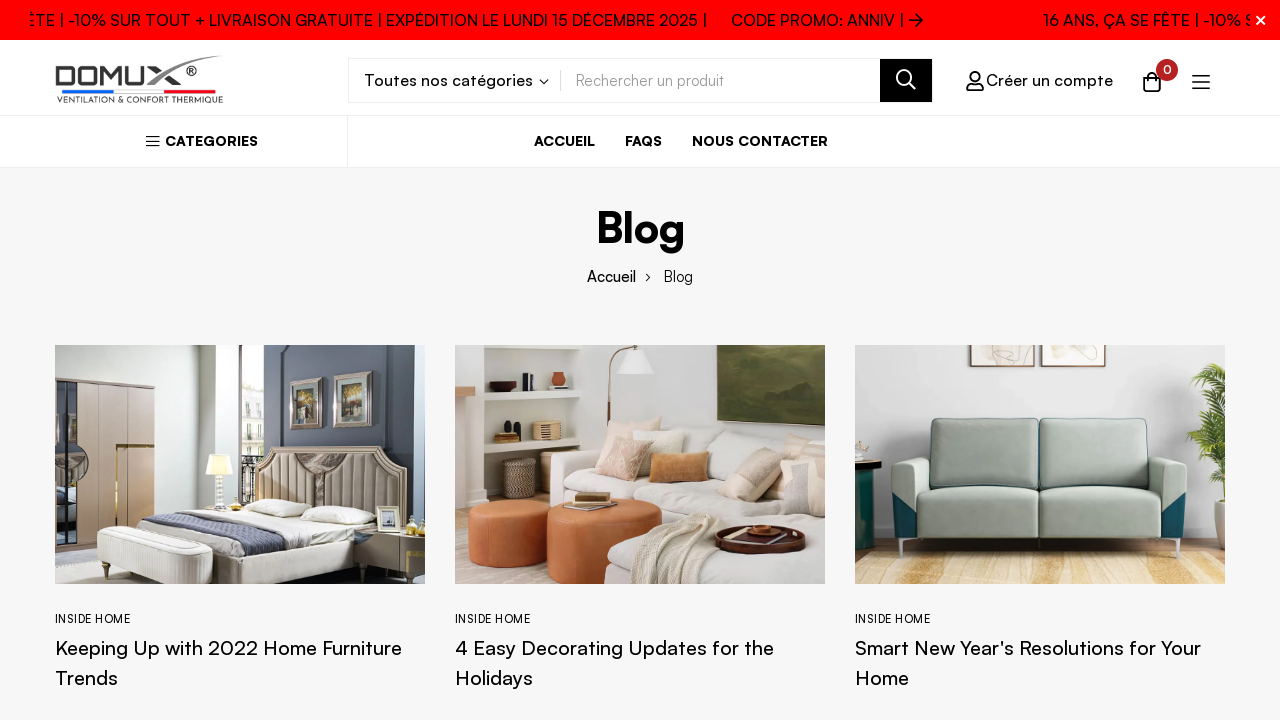

--- FILE ---
content_type: text/html; charset=UTF-8
request_url: https://www.domux.eu/blog
body_size: 19282
content:
<!doctype html><html lang="fr"><head > <meta charset="utf-8"/>
<meta name="title" content="Blog"/>
<meta name="description" content="EN STOCK : Grille ventilation pas cher. Grand choix, promos permanentes et livraison rapide partout en France. Paiement sécurisé
Retrouvez nos grilles de ventilation, aération, bouches d'insufflation extraction. Clapets anti-retour, colliers serrage"/>
<meta name="keywords" content="Grille de ventilation, grille vmc, grille d’aération, grille inox, grille acier inoxydable, vmc, hotte, DN100, 100mm,DN125,DN150,grilles de ventilation,aération,bouches d'insufflation,extraction,Clapets anti-retour,colliers serrage"/>
<meta name="robots" content="INDEX,FOLLOW"/>
<meta name="viewport" content="width=device-width, initial-scale=1, maximum-scale=1"/>
<meta name="format-detection" content="telephone=no"/>
<title>Blog</title>
   <link rel="stylesheet" type="text/css" media="all" href="https://fonts.googleapis.com/css?family=Inter:200,200italic,300,300italic,400,400italic,500,500italic,600,600italic,700,700italic,800,800italic,900,900italic&subset=latin,cyrillic-ext,cyrillic,greek-ext,greek,vietnamese,latin-ext&display=swap" />
<link rel="stylesheet" type="text/css" media="all" href="https://www.domux.eu/static/version1764703505/_cache/merged/4a9c4f273f6d796ac55715dcea9efb99.min.css" />
<link rel="stylesheet" type="text/css" media="screen and (min-width: 768px)" href="https://www.domux.eu/static/version1764703505/frontend/bluesky/bluesky_minimog_default/fr_FR/css/styles-l.min.css" />
<link rel="stylesheet" type="text/css" media="print" href="https://www.domux.eu/static/version1764703505/frontend/bluesky/bluesky_minimog_default/fr_FR/css/print.min.css" />
<link rel="icon" type="image/x-icon" href="https://www.domux.eu/static/version1764703505/frontend/bluesky/bluesky_minimog_default/fr_FR/Magento_Theme/favicon.ico" />
<link rel="shortcut icon" type="image/x-icon" href="https://www.domux.eu/static/version1764703505/frontend/bluesky/bluesky_minimog_default/fr_FR/Magento_Theme/favicon.ico" />

<link rel="canonical" href="https://www.domux.eu/blog" />
<link rel="next" href="https://www.domux.eu/blog?page=2" />
<!-- Google tag (gtag.js) -->

   <link rel="stylesheet" type="text/css" href="https://www.domux.eu/media/blueskytechco/theme_option/store_fr_FR.css?v=1746962236">  <link rel="stylesheet" type="text/css" media="all" href="https://www.domux.eu/static/version1764703505/frontend/bluesky/bluesky_minimog_default/fr_FR/Blueskytechco_PageBuilderCustom/css/font-satoshi.min.css" /> <!--Custom Style--> <meta property="og:type" content="og:product" /><meta property="og:title" content="Blog" /><meta property="og:image" content="https://www.domux.eu/media/bss/logo/default/logo_domux_google_2000_1000.png" /><meta property="og:description" content="Vente de produits et accessoires de ventilation, bouches d&#039;aération, grilles de ventilation, clapets antiretour etc... " /><meta property="og:url" content="https://www.domux.eu/blog" /><meta name="twitter:card" content="summary" /><meta name="twitter:site" content="" /><meta name="twitter:title" content="Blog" /><meta name="twitter:description" content="Vente de produits et accessoires de ventilation, bouches d&#039;aération, grilles de ventilation, clapets antiretour etc... " /><meta name="twitter:image" content="https://www.domux.eu/media/bss/logo/default/logo_domux_google_2000_1000.png" /> <style> #social-login-popup .social-login-title { background-color: #6e716e } #social-login-popup .social-login #bnt-social-login-authentication, #social-login-popup .forgot .primary button, #social-login-popup .create .primary button, #social-login-popup .fake-email .primary button { background-color: #6e716e; border: #6e716e } .block.social-login-authentication-channel.account-social-login .block-content { text-align: center; } #bnt-social-login-fake-email { background-color: grey !important; border: grey !important; } #request-popup .social-login-title { background-color: grey !important; } /* Compatible ETheme_YOURstore*/ div#centerColumn .column.main .block.social-login-authentication-channel.account-social-login { max-width: 900px !important; margin: 0 auto !important; } div#centerColumn .column.main .block.social-login-authentication-channel.account-social-login .block-content { text-align: center; } @media (max-width: 1024px) { div#centerColumn .column.main .block.social-login-authentication-channel.account-social-login .block-content { padding: 0 15px; } }</style><meta name="generator" content="Powered by Slider Revolution 6.6.7 - responsive, Mobile-Friendly Slider Plugin with comfortable drag and drop interface." /><style>#html-body [data-pb-style=O3UQ13H]{justify-content:center;display:flex;flex-direction:column;background-color:red;background-position:left top;background-size:cover;background-repeat:no-repeat;background-attachment:scroll;border-color:#fff;padding-left:30px;padding-right:30px}#html-body [data-pb-style=JXKV2DY]{border-color:#fff}</style><style>#html-body [data-pb-style=R5FFS6B],#html-body [data-pb-style=U4KBSHW]{background-position:left top;background-size:cover;background-repeat:no-repeat;background-attachment:scroll}#html-body [data-pb-style=R5FFS6B]{justify-content:center;display:flex;flex-direction:column;background-color:#f7f7f7;padding-top:60px;padding-bottom:63px}#html-body [data-pb-style=U4KBSHW]{align-self:stretch}#html-body [data-pb-style=OVSP9TQ]{display:flex;width:100%}#html-body [data-pb-style=DPIRM03],#html-body [data-pb-style=I88PGNS],#html-body [data-pb-style=IR4DB67],#html-body [data-pb-style=JKFG2YU]{justify-content:flex-start;display:flex;flex-direction:column;background-position:left top;background-size:cover;background-repeat:no-repeat;background-attachment:scroll;width:25%;align-self:stretch}#html-body [data-pb-style=KNHYTNH],#html-body [data-pb-style=PT21FSE]{background-position:left top;background-size:cover;background-repeat:no-repeat;background-attachment:scroll}#html-body [data-pb-style=PT21FSE]{justify-content:center;display:flex;flex-direction:column;background-color:#000}#html-body [data-pb-style=KNHYTNH]{align-self:stretch}#html-body [data-pb-style=G3O2QPV]{display:flex;width:100%}#html-body [data-pb-style=ODTAW2W],#html-body [data-pb-style=QC6G4ET]{justify-content:flex-start;display:flex;flex-direction:column;background-position:left top;background-size:cover;background-repeat:no-repeat;background-attachment:scroll;width:58.3333%;align-self:stretch}#html-body [data-pb-style=QC6G4ET]{width:41.6667%}#html-body [data-pb-style=BWUK063]{text-align:center;margin-top:15px}#html-body [data-pb-style=E9KU4TW]{margin-top:21px;padding-bottom:20px}#html-body [data-pb-style=XTX214F]{display:none}#html-body [data-pb-style=WYLPLBO]{background-position:left top;background-size:cover;background-repeat:no-repeat;background-attachment:scroll;align-self:stretch}#html-body [data-pb-style=A4W1V1G]{display:flex;width:100%}#html-body [data-pb-style=HWB4UP4]{justify-content:flex-start;display:flex;flex-direction:column;background-position:left top;background-size:cover;background-repeat:no-repeat;background-attachment:scroll;border-style:none;width:31.25%;padding-top:75px;padding-bottom:52px;align-self:stretch}#html-body [data-pb-style=US2D1C9]{padding-bottom:10px;border-style:none}#html-body [data-pb-style=M2OGYTU],#html-body [data-pb-style=SGY1MLM]{max-width:100%;height:auto}#html-body [data-pb-style=U91EEN8]{font-size:24px}#html-body [data-pb-style=D2AKHDT]{justify-content:flex-start;display:flex;flex-direction:column;background-position:left top;background-size:cover;background-repeat:no-repeat;background-attachment:scroll;border-style:none;width:25%;padding-top:75px;padding-bottom:52px;align-self:stretch}#html-body [data-pb-style=DS3O85P],#html-body [data-pb-style=O0Y2P75],#html-body [data-pb-style=QI13WHA],#html-body [data-pb-style=R740486],#html-body [data-pb-style=T7C3ISI]{text-align:center}#html-body [data-pb-style=SB8KPGQ]{justify-content:flex-start;display:flex;flex-direction:column;background-position:left top;background-size:cover;background-repeat:no-repeat;background-attachment:scroll;border-style:none;width:18.75%;padding-top:75px;padding-bottom:52px;align-self:stretch}#html-body [data-pb-style=F4OF3P1],#html-body [data-pb-style=L40OGS3],#html-body [data-pb-style=RIB81X8],#html-body [data-pb-style=SWJWWDW],#html-body [data-pb-style=WVSHQ0K]{text-align:center}#html-body [data-pb-style=DWK3RUR]{justify-content:flex-start;display:flex;flex-direction:column;background-position:left top;background-size:cover;background-repeat:no-repeat;background-attachment:scroll;border-style:none;width:25%;padding-top:75px;padding-bottom:52px;align-self:stretch}#html-body [data-pb-style=DG3LP4Q],#html-body [data-pb-style=GYHBYBW],#html-body [data-pb-style=KQVPV32],#html-body [data-pb-style=R4O23TB],#html-body [data-pb-style=YNCBWCK]{text-align:center}#html-body [data-pb-style=FGJPNU7],#html-body [data-pb-style=UHT0JTH]{background-position:left top;background-size:cover;background-repeat:no-repeat;background-attachment:scroll}#html-body [data-pb-style=FGJPNU7]{justify-content:center;display:flex;flex-direction:column;background-color:#000}#html-body [data-pb-style=UHT0JTH]{align-self:stretch}#html-body [data-pb-style=OB1PQKA]{display:flex;width:100%}#html-body [data-pb-style=R1B6TS7]{justify-content:flex-start;display:flex;flex-direction:column;width:100%;padding:22px 0}#html-body [data-pb-style=R1B6TS7],#html-body [data-pb-style=W5HODCA]{background-position:left top;background-size:cover;background-repeat:no-repeat;background-attachment:scroll;align-self:stretch}#html-body [data-pb-style=T52DX2M]{display:flex;width:100%}#html-body [data-pb-style=GTOJIYX],#html-body [data-pb-style=HVIMLW0]{justify-content:flex-start;display:flex;flex-direction:column;background-position:left top;background-size:cover;background-repeat:no-repeat;background-attachment:scroll;width:50%;padding:22px 0;align-self:stretch}#html-body [data-pb-style=HVIMLW0]{justify-content:center;text-align:right;align-self:center}#html-body [data-pb-style=IPLD8IR]{border-style:none}#html-body [data-pb-style=CWC2OXE],#html-body [data-pb-style=E64O39A]{max-width:100%;height:auto}@media only screen and (max-width: 1024px) { #html-body [data-pb-style=R5FFS6B]{display:flex;flex-direction:column;margin-top:40px;padding:20px 0}#html-body [data-pb-style=DPIRM03],#html-body [data-pb-style=I88PGNS],#html-body [data-pb-style=IR4DB67],#html-body [data-pb-style=JKFG2YU]{display:flex;flex-direction:column;margin-bottom:30px;align-self:stretch}#html-body [data-pb-style=PT21FSE]{display:flex;flex-direction:column;padding-top:40px}#html-body [data-pb-style=HWB4UP4]{display:flex;flex-direction:column;padding-left:15px;padding-top:15px;padding-bottom:15px;align-self:stretch}#html-body [data-pb-style=US2D1C9]{border-style:none}#html-body [data-pb-style=D2AKHDT]{display:flex;flex-direction:column;padding-left:15px;padding-top:15px;padding-bottom:15px;align-self:stretch}#html-body [data-pb-style=DWK3RUR],#html-body [data-pb-style=SB8KPGQ]{display:flex;flex-direction:column;padding:15px;align-self:stretch}#html-body [data-pb-style=IPLD8IR]{border-style:none} }@media only screen and (max-width: 768px) { #html-body [data-pb-style=R5FFS6B]{display:flex;flex-direction:column;margin-top:30px;padding-bottom:10px}#html-body [data-pb-style=PT21FSE]{display:flex;flex-direction:column;padding-top:30px}#html-body [data-pb-style=HWB4UP4]{display:flex;flex-direction:column;padding:15px;align-self:stretch}#html-body [data-pb-style=US2D1C9]{border-style:none}#html-body [data-pb-style=D2AKHDT],#html-body [data-pb-style=DWK3RUR],#html-body [data-pb-style=SB8KPGQ]{display:flex;flex-direction:column;padding:15px;align-self:stretch}#html-body [data-pb-style=DWK3RUR]{margin-bottom:0}#html-body [data-pb-style=GTOJIYX],#html-body [data-pb-style=R1B6TS7]{display:flex;flex-direction:column;margin-bottom:0;padding-top:15px;padding-bottom:15px;align-self:stretch}#html-body [data-pb-style=HVIMLW0]{display:flex;flex-direction:column;padding-top:15px;padding-bottom:15px;align-self:center}#html-body [data-pb-style=IPLD8IR]{border-style:none} }</style><style> #rs-demo-id {}</style></head><body data-container="body" data-mage-init='{"loaderAjax": {}, "loader": { "icon": "https://www.domux.eu/static/version1764703505/frontend/bluesky/bluesky_minimog_default/fr_FR/images/loader-2.gif"}}' class="blog-layout-grid-3 pl-thm-bluesky pl-thm-bluesky-bluesky_minimog_default blog-page blog-page-list product__style-1 default hide__rating hide__compare hide__wishlist enable__sticky--header hide__addtocart--related blog-index-index page-layout-1column" id="html-body"> <div id="email"></div><!-- Facebook Pixel Code --><noscript><img height="1" width="1" style="display:none" alt="Facebook Pixel" src="https://www.facebook.com/tr?id=220564704954168&ev=PageView&noscript=1" /></noscript><!-- End Facebook Pixel Code --> <div data-role="bss-fbpixel-subscribe" style="display:none;"></div><span class="bss-subscribe-email" style="display:none;"></span> <span class="bss-subscribe-id" style="display:none;"></span>  <div data-role="bss-fbpixel-atc" style="display:none;"></div>   <noscript><div class="message global noscript"><div class="content"><p><strong>Javascript est désactivé dans votre navigateur.</strong> <span> Pour une meilleure expérience sur notre site, assurez-vous d’activer JavaScript dans votre navigateur.</span></p></div></div></noscript> <div class="page-wrapper"> <div class="section-top-header"><div class="content__top--header--banner"><div class="medium" data-content-type="row" data-appearance="full-bleed" data-enable-parallax="0" data-parallax-speed="0.5" data-background-images="{}" data-background-type="image" data-video-loop="true" data-video-play-only-visible="true" data-video-lazy-load="true" data-video-fallback-src="" data-element="main" data-pb-style="O3UQ13H"><div data-content-type="html" data-appearance="default" data-element="main" data-pb-style="JXKV2DY" data-decoded="true"><div class="marquee marquee-header-links"><div class="marquee-content"><a href="configurateur"><strong style="margin-right:20px"> 16 ANS, ÇA SE FÊTE | -10% SUR TOUT + LIVRAISON GRATUITE | EXPÉDITION LE LUNDI 15 DÉCEMBRE 2025 |</strong> CODE PROMO: ANNIV |<span style="margin-left:5px" class="marque-arrow-icon far fa-arrow-right"></span></a> <a href="configurateur"><strong style="margin-right:20px"> 16 ANS, ÇA SE FÊTE | -10% SUR TOUT + LIVRAISON GRATUITE | EXPÉDITION LE LUNDI 15 DÉCEMBRE 2025 |</strong> CODE PROMO: ANNIV |<span style="margin-left:5px" class="marque-arrow-icon far fa-arrow-right"></span></a> <a href="configurateur"><strong style="margin-right:20px"> 16 ANS, ÇA SE FÊTE | -10% SUR TOUT + LIVRAISON GRATUITE | EXPÉDITION LE LUNDI 15 DÉCEMBRE 2025 |</strong> CODE PROMO: ANNIV |<span style="margin-left:5px" class="marque-arrow-icon far fa-arrow-right"></span></a> <a href="configurateur"><strong style="margin-right:20px"> 16 ANS, ÇA SE FÊTE | -10% SUR TOUT + LIVRAISON GRATUITE | EXPÉDITION LE LUNDI 15 DÉCEMBRE 2025 |</strong> CODE PROMO: ANNIV |<span style="margin-left:5px" class="marque-arrow-icon far fa-arrow-right"></span></a> <a href="configurateur"><strong style="margin-right:20px"> 16 ANS, ÇA SE FÊTE | -10% SUR TOUT + LIVRAISON GRATUITE | EXPÉDITION LE LUNDI 15 DÉCEMBRE 2025 |</strong> CODE PROMO: ANNIV |<span style="margin-left:5px" class="marque-arrow-icon far fa-arrow-right"></span></a></div></div></div></div></div><a rel="nofollow" href="#" class="btn__top--header--banner--close fs_15"><i class="far fa-times"></i></a></div><header class="page-header"><div class="header-container layout-9 header_style-3"><div class="header-content sticky-header blueskytechco-header pt-xl-2 border_bottom"><div class="container gx-4"><div class="header_middle flex-layout space-between center_vertical header_padding"><div class="header__logo logo-container col_left order-1"><div data-action="toggle-nav" class="action nav-toggle nav-1 d-xl-none sticky-toggle"><svg width="22px" height="22px" fill="currentColor" stroke="currentColor" xmlns="http://www.w3.org/2000/svg" viewBox="0 0 448 512"><path d="M442 114H6a6 6 0 0 1-6-6V84a6 6 0 0 1 6-6h436a6 6 0 0 1 6 6v24a6 6 0 0 1-6 6zm0 160H6a6 6 0 0 1-6-6v-24a6 6 0 0 1 6-6h436a6 6 0 0 1 6 6v24a6 6 0 0 1-6 6zm0 160H6a6 6 0 0 1-6-6v-24a6 6 0 0 1 6-6h436a6 6 0 0 1 6 6v24a6 6 0 0 1-6 6z"></path></svg></div><a class="logo" href="https://www.domux.eu/" title="" aria-label="store logo"><picture><source srcset="https://www.domux.eu/media/bss/webp/media/logo/websites/2/Logo_domux_512_150.webp" title="" alt="" width="170" / type="image/webp"><img src="https://www.domux.eu/media/logo/websites/2/Logo_domux_512_150.png" title="" alt="" width="170" / bss-converted></picture></a></div><div class="top-search col-xl-6 col-12 order-3 order-xl-2 mt-4 mt-xl-0 mb-2 mb-xl-0"><div class="block block-quick-search block-search search_type_defaut"><div class="block block-content"><div class="dropdown"><div id="search-form"><form class="form minisearch " id="search_mini_form" action="https://www.domux.eu/catalogsearch/result/" method="get"><div class="form-minisearch-search-product"><div class="form-minisearch"><div class="search-form"><div class="field-by-cat-search search-category-dropdown d-none d-md-block"><select name="cat" id="choose_category"><option value="">Toutes nos cat&eacute;gories</option><option value="3">Grilles de ventilation à lames</option><option value="9">Grilles de ventilation fixe</option><option value="11">Grilles de ventilation rondes</option><option value="5">Bouches d'aération rondes</option><option value="4">Clapets Anti-retour</option><option value="6">Colliers de serrage</option><option value="10">Bonnes Affaires</option><option value="12">Conduits et Gaines Flexibles</option></select></div><div class="field search"><label class="label" for="search" data-role="minisearch-label"><span>Rechercher</span></label> <div class="control"><input id="search" type="text" name="q" value="" placeholder="Rechercher&#x20;un&#x20;produit" class="input-text" maxlength="128" role="combobox" aria-haspopup="false" aria-autocomplete="both" autocomplete="off" aria-expanded="false"/><div class="search-clear hidden" title="Clear Field">Clear Field</div></div><div class="actions"><button type="submit" title="Rechercher" class="action search" aria-label="Search" ><span class="far fa-search"></span></button></div></div></div></div></div></form><div class="auto-complete-result" data-bind="scope: 'searchsuite_autocomplete_form'"><!-- ko template: getTemplate() --><!-- /ko --></div></div></div></div></div></div><div class="header__action col_right flex-layout flex-end flex-nowrap order-2 order-xl-3"><div class="flex-layout center_vertical flex-end flex-nowrap"><ul class="flex-layout header__action-default center_vertical no-wrap-desktop"><li class="account-link-header d-none d-xl-block"><ul class="header links"><li class="greet welcome" data-bind="scope: 'customer'"><!-- ko if: customer().fullname --><span class="logged-in" data-bind="text: new String('Bienvenue, %1 !'). replace('%1', customer().fullname)"></span> <!-- /ko --><!-- ko ifnot: customer().fullname --><span class="not-logged-in" data-bind="text: 'Bienvenu'"></span> <!-- /ko --></li> <!-- BLOCK customer --><!-- /BLOCK customer --><li class="link authorization-link" data-label="ou"><a class="my-tooltip-bottom tooltip-center header-icon link-account" href="https&#x3A;&#x2F;&#x2F;www.domux.eu&#x2F;customer&#x2F;account&#x2F;login&#x2F;"><svg width="22" height="22" viewBox="0 0 22 22" fill="none" xmlns="http://www.w3.org/2000/svg"><path d="M14.5156 12.875C15.9479 12.875 17.1719 13.3958 18.1875 14.4375C19.2292 15.4531 19.75 16.6771 19.75 18.1094V19.125C19.75 19.6458 19.5677 20.0885 19.2031 20.4531C18.8385 20.8177 18.3958 21 17.875 21H4.125C3.60417 21 3.16146 20.8177 2.79688 20.4531C2.43229 20.0885 2.25 19.6458 2.25 19.125V18.1094C2.25 16.6771 2.75781 15.4531 3.77344 14.4375C4.8151 13.3958 6.05208 12.875 7.48438 12.875C7.82292 12.875 8.31771 12.9792 8.96875 13.1875C9.64583 13.3958 10.3229 13.5 11 13.5C11.6771 13.5 12.3542 13.3958 13.0312 13.1875C13.7083 12.9792 14.2031 12.875 14.5156 12.875ZM17.875 19.125V18.1094C17.875 17.1979 17.5365 16.4167 16.8594 15.7656C16.2083 15.0885 15.4271 14.75 14.5156 14.75C14.4375 14.75 14.0208 14.8542 13.2656 15.0625C12.5365 15.2708 11.7812 15.375 11 15.375C10.2188 15.375 9.45052 15.2708 8.69531 15.0625C7.96615 14.8542 7.5625 14.75 7.48438 14.75C6.57292 14.75 5.77865 15.0885 5.10156 15.7656C4.45052 16.4167 4.125 17.1979 4.125 18.1094V19.125H17.875ZM14.9844 10.6094C13.8906 11.7031 12.5625 12.25 11 12.25C9.4375 12.25 8.10938 11.7031 7.01562 10.6094C5.92188 9.51562 5.375 8.1875 5.375 6.625C5.375 5.0625 5.92188 3.73438 7.01562 2.64062C8.10938 1.54688 9.4375 1 11 1C12.5625 1 13.8906 1.54688 14.9844 2.64062C16.0781 3.73438 16.625 5.0625 16.625 6.625C16.625 8.1875 16.0781 9.51562 14.9844 10.6094ZM13.6562 3.96875C12.9271 3.23958 12.0417 2.875 11 2.875C9.95833 2.875 9.07292 3.23958 8.34375 3.96875C7.61458 4.69792 7.25 5.58333 7.25 6.625C7.25 7.66667 7.61458 8.55208 8.34375 9.28125C9.07292 10.0104 9.95833 10.375 11 10.375C12.0417 10.375 12.9271 10.0104 13.6562 9.28125C14.3854 8.55208 14.75 7.66667 14.75 6.625C14.75 5.58333 14.3854 4.69792 13.6562 3.96875Z" fill="#000000"></path></svg><span class="tooltip-content no-wrap">Connexion</span></a></li><li><a href="https://www.domux.eu/customer/account/create/" id="idS6xMv5un" class="link-account" >Créer un compte</a></li></ul></li> <li class="minicart-li-content-show-hide fixed-minicart"><div data-block="minicart" class="minicart-wrapper"><a class="action showcart my-tooltip-bottom tooltip-center header-icon" href="https://www.domux.eu/checkout/cart/" data-bind="scope: 'minicart_content'"><svg width="22" height="22" viewBox="0 0 22 22" fill="none" xmlns="http://www.w3.org/2000/svg"><path d="M15.95 6H19.7V17.875C19.7 18.7344 19.3875 19.4635 18.7625 20.0625C18.1635 20.6875 17.4344 21 16.575 21H5.325C4.46563 21 3.72344 20.6875 3.09844 20.0625C2.49948 19.4635 2.2 18.7344 2.2 17.875V6H5.95C5.95 4.61979 6.43177 3.44792 7.39531 2.48438C8.3849 1.49479 9.56979 1 10.95 1C12.3302 1 13.5021 1.49479 14.4656 2.48438C15.4552 3.44792 15.95 4.61979 15.95 6ZM13.1375 3.8125C12.5385 3.1875 11.8094 2.875 10.95 2.875C10.0906 2.875 9.34844 3.1875 8.72344 3.8125C8.12448 4.41146 7.825 5.14062 7.825 6H14.075C14.075 5.14062 13.7625 4.41146 13.1375 3.8125ZM17.825 17.875V7.875H15.95V9.4375C15.95 9.69792 15.8589 9.91927 15.6766 10.1016C15.4943 10.2839 15.2729 10.375 15.0125 10.375C14.7521 10.375 14.5307 10.2839 14.3484 10.1016C14.1661 9.91927 14.075 9.69792 14.075 9.4375V7.875H7.825V9.4375C7.825 9.69792 7.73385 9.91927 7.55156 10.1016C7.36927 10.2839 7.14792 10.375 6.8875 10.375C6.62708 10.375 6.40573 10.2839 6.22344 10.1016C6.04115 9.91927 5.95 9.69792 5.95 9.4375V7.875H4.075V17.875C4.075 18.2135 4.19219 18.5 4.42656 18.7344C4.68698 18.9948 4.98646 19.125 5.325 19.125H16.575C16.9135 19.125 17.2 18.9948 17.4344 18.7344C17.6948 18.5 17.825 18.2135 17.825 17.875Z" fill="#000000"></path></svg><span class="text tooltip-content no-wrap">Mon panier</span> <span class="counter qty empty" data-bind="css: { empty: !!getCartParam('summary_count') == false }, blockLoader: isLoading"><!-- <span class="icon-cart-header"><i class="menu-icon icon flaticon-shopping-cart6">&nbsp;</i></span> --><span class="total-mini-cart-item"><!-- ko if: getCartParam('summary_count') --><!-- ko text: getCartParam('summary_count') --><!-- /ko --><!-- /ko --><!-- ko if: !getCartParam('summary_count') --> 0 <!-- /ko --></span></span> <!-- <span class="content-cart hidden-xs"><span class="my-cart">My cart:</span> <span class="total-mini-cart-price" data-bind="html: getCartParam('subtotal')"></span></span> --></a> <div class="block block-minicart" data-role="dropdownDialog" data-mage-init='{"dropdownDialog":{ "appendTo":"[data-block=minicart]", "triggerTarget":".showcart", "timeout": "2000", "closeOnMouseLeave": false, "closeOnEscape": true, "triggerClass":"active", "parentClass":"active", "buttons":[]}}'><div id="minicart-content-wrapper" data-bind="scope: 'minicart_content'"><!-- ko template: getTemplate() --><!-- /ko --></div></div></div></li> <li class="setting-view d-none"><label for="modal-mobile-input"><svg width="20px" height="20px" fill="currentColor" stroke="currentColor" xmlns="http://www.w3.org/2000/svg" viewBox="0 0 448 512"><path d="M442 114H6a6 6 0 0 1-6-6V84a6 6 0 0 1 6-6h436a6 6 0 0 1 6 6v24a6 6 0 0 1-6 6zm0 160H6a6 6 0 0 1-6-6v-24a6 6 0 0 1 6-6h436a6 6 0 0 1 6 6v24a6 6 0 0 1-6 6zm0 160H6a6 6 0 0 1-6-6v-24a6 6 0 0 1 6-6h436a6 6 0 0 1 6 6v24a6 6 0 0 1-6 6z"></path></svg></label></li></ul></div></div></div></div><div class="header__menu col_left for-full-width-menu border_top vertical-hozital-menu"><div class="container gx-4"><div class="flex-layout center_vertical no-wrap-desktop"><div class="col_left vertical-menu"><div class="vertical-menu-container navigation"><div data-action="toggle-nav" class="action nav-toggle d-xl-none sticky-toggle"><span>Basculer la navigation</span></div><h3 class="title-menu-dropdown">CATEGORIES</h3><div class="navigation nav-sections"><div class="close-menu-mobile d-block d-xl-none"><a href="#" class="close-menu">Fermer</a></div><div class="mobile-menu-content"><div class="menu-mobile-title d-block d-xl-none"><span>CATEGORIES</span></div><div class="verticalmenu-html"><ul class="verticalmenu-list down_to_up" style="display: none;"><li class="ui-menu-item level0 item-831 "><a href="https://www.domux.eu/grilles-de-ventilation-a-lames.html" class="level-top">Grilles de ventilation à lames</a></li><li class="ui-menu-item level0 item-830 default_dropdown"><a href="https://www.domux.eu/grille-de-ventilation-fixe.html" class="level-top">Grilles de ventilation fixe</a></li><li class="ui-menu-item level0 item-838 "><a href="https://www.domux.eu/grilles-de-ventilation-rondes.html" class="level-top">Grilles de ventilation rondes</a></li><li class="ui-menu-item level0 item-827 menu-item-has-children default_dropdown"><a href="https://www.domux.eu/bouches-d-aeration.html" class="level-top"><span>Bouches VMC rondes</span></a><div class="open-children-toggle"></div><div class="submenu"><div class="submenu-mobile-title"><span class="back-main-menu pointer"><i class="icon-chevron-left"></i>Bouches VMC rondes</span><span class="close-main-menu"></span></div><ul class="subchildmenu"><li class="ui-menu-item level1 item-842"><a href="https://www.domux.eu/bouches-d-aeration/bouche-d-aeration-inox.html">Bouche VMC en Inox</a></li><li class="ui-menu-item level1 item-844"><a href="https://www.domux.eu/bouches-d-aeration/bouches-vmc-design.html">Bouches VMC Design</a></li><li class="ui-menu-item level1 item-843"><a href="https://www.domux.eu/bouches-d-aeration/bouches-d-aeration-acier-standard.html">Bouches VMC en Acier</a></li></ul></div></li><li class="ui-menu-item level0 item-826 "><a href="https://www.domux.eu/clapets-anti-retour.html" class="level-top">Clapets Anti-retour</a></li><li class="ui-menu-item level0 item-841 "><a href="https://www.domux.eu/conduits-et-gaines-flexibles.html" class="level-top">Conduits et Gaines Flexibles</a></li><li class="ui-menu-item level0 item-839 "><a href="https://www.domux.eu/colliers-de-serrage.html" class="level-top">Colliers de serrage</a></li> <li class="expand-menu-link level0"><a href="#" class="level-top">More Menus</a></li></ul></div></div></div></div></div><div class=" horizontal-menu text-center col-xl-7"><div class="horizontal-menu-container"><div data-action="toggle-nav" class="action nav-toggle d-xl-none sticky-toggle"><svg width="22px" height="22px" fill="currentColor" stroke="currentColor" xmlns="http://www.w3.org/2000/svg" viewBox="0 0 448 512"><path d="M442 114H6a6 6 0 0 1-6-6V84a6 6 0 0 1 6-6h436a6 6 0 0 1 6 6v24a6 6 0 0 1-6 6zm0 160H6a6 6 0 0 1-6-6v-24a6 6 0 0 1 6-6h436a6 6 0 0 1 6 6v24a6 6 0 0 1-6 6zm0 160H6a6 6 0 0 1-6-6v-24a6 6 0 0 1 6-6h436a6 6 0 0 1 6 6v24a6 6 0 0 1-6 6z"></path></svg></div><nav class="navigation horizontal main-nav nav-sections"><div class="close-menu-mobile"><a href="#" class="close-menu">Fermer</a></div><div class="mobile-menu-content"><div class="menu-mobile-title d-block d-xl-none"><a class="active" data-menu="horizontal-list" href="#"><span>Menu</span></a></div><ul class="horizontal-list menu none"><li class="ui-menu-item level0 item-836 default_dropdown"><a href="https://www.domux.eu/demo_megastore_1/" class="level-top">Accueil</a></li><li class="ui-menu-item level0 item-814 "><a href="https://www.domux.eu/faqs/" class="level-top">FAQs</a></li><li class="ui-menu-item level0 item-824 default_dropdown"><a href="https://www.domux.eu/contact" class="level-top">Nous contacter</a></li></ul></div></nav></div></div><div class="col-xl-2"></div></div></div></div></div></div><!-- header setting modal --><div class="header__setting--modal"><input type="checkbox" hidden class="modal_input" name="s" id="modal-mobile-input"><label for="modal-mobile-input" class="nav_overlay "></label> <div class="header__setting"><div class="settings-head"><label for="modal-mobile-input" class="settings-close"><span class="action close no-shadow"></span></label></div><div class="settings-inner"><div class="switcher language switcher-language" data-ui-id="language-switcher" id="switcher-language"><strong class="label switcher-label"><span>Langue</span></strong> <div class="actions dropdown options switcher-options"><div class="action toggle switcher-trigger" id="switcher-language-trigger" data-mage-init='{"dropdown":{}}' data-toggle="dropdown" data-trigger-keypress-button="true"><strong class="view-fr_FR"><span>Français</span></strong></div><ul class="dropdown switcher-dropdown" data-target="dropdown" style=""><li class="view-en_FR switcher-option"><a href="#" data-post='{"action":"https:\/\/www.domux.eu\/stores\/store\/redirect\/","data":{"___store":"en_FR","___from_store":"fr_FR","uenc":"aHR0cHM6Ly93d3cuZG9tdXguZXUvYmxvZz9fX19zdG9yZT1lbl9GUg~~"}}'> English</a></li></ul></div></div></div></div></div><div class="panel wrapper"><div class="panel header"> <a class="action skip contentarea" href="#contentarea"><span> Allez au contenu</span></a></div></div></header> <div class="page-title-wrapper"><h1 class="page-title" ><span class="base" data-ui-id="page-title-wrapper" >Blog</span></h1></div> <div class="breadcrumbs"><ul class="items"><li class="item home"><a href="https://www.domux.eu/" title="Aller à la page d’accueil">Accueil</a></li> <li class="item blog"><strong>Blog</strong></li></ul></div><main id="maincontent" class="page-main"> <a id="contentarea" tabindex="-1" href="#"></a><div class="page messages"> <div data-placeholder="messages"></div> <div data-bind="scope: 'messages'"><!-- ko if: cookieMessagesObservable() && cookieMessagesObservable().length > 0 --><div aria-atomic="true" role="alert" class="messages" data-bind="foreach: { data: cookieMessagesObservable(), as: 'message' }"><div data-bind="attr: { class: 'message-' + message.type + ' ' + message.type + ' message', 'data-ui-id': 'message-' + message.type }"><div data-bind="html: $parent.prepareMessageForHtml(message.text)"></div></div></div><!-- /ko --><div aria-atomic="true" role="alert" class="messages" data-bind="foreach: { data: messages().messages, as: 'message' }, afterRender: purgeMessages"><div data-bind="attr: { class: 'message-' + message.type + ' ' + message.type + ' message', 'data-ui-id': 'message-' + message.type }"><div data-bind="html: $parent.prepareMessageForHtml(message.text)"></div></div></div></div></div><div class="columns"><div class="column main"><input name="form_key" type="hidden" value="lfYOz6DEUHJaEX7B" /> <div id="authenticationPopup" data-bind="scope:'authenticationPopup', style: {display: 'none'}"><!-- ko template: getTemplate() --><!-- /ko --></div>       <div id="social-login-popup" class="white-popup mfp-with-anim mfp-hide" data-mage-init='{"socialPopupForm": {"headerLink":".header.links, .section-item-content .header.links, .authorization-link","popupEffect":"mfp-move-from-top","formLoginUrl":"https:\/\/www.domux.eu\/customer\/ajax\/login\/","forgotFormUrl":"https:\/\/www.domux.eu\/sociallogin\/popup\/forgot\/","createFormUrl":"https:\/\/www.domux.eu\/sociallogin\/popup\/create\/","fakeEmailUrl":"https:\/\/www.domux.eu\/sociallogin\/social\/email\/","showFields":"email,name,password","popupLogin":"popup_slide","actionName":"blog_index_index","checkMode":true}}'><div class="social-login block-container fake-email" style="display: none"><div class="social-login-title"><h2 class="forgot-pass-title">Validate your login</h2></div><div class="block col-mp mp-12"><div class="block-content"><form class="form-fake-email" id="social-form-fake-email" data-mage-init='{"validation":{}}'><fieldset class="fieldset" data-hasrequired="* Champs requis"><div class="field note">Please complete your information below to login.</div><div class="field field-password-social required"><label for="request-password-social" class="label"><span>Mot de passe</span></label> <div class="control"><input type="password" name="password" id="request-password-social" title="Mot de passe" class="input-text" data-validate="{required:true, 'validate-password':true}" autocomplete="off"/></div></div><div class="field field-confirmation-social required"><label for="request-password-confirmation" class="label"><span>Confirmer le mot de passe</span></label> <div class="control"><input type="password" name="password_confirmation" title="Confirmer le mot de passe" id="request-password-confirmation" class="input-text" data-validate="{required:true, equalTo:'#request-password-social'}" autocomplete="off"/></div></div></fieldset><div class="actions-toolbar"><div class="primary"><button type="button" id="bnt-social-login-fake-email" class="action send primary"><span>Envoyer</span></button></div></div></form></div></div></div></div><div style="clear: both"></div> <div class="post-list-wrapper"><ol class="post-list"><li class="post-holder post-holder-43 image_hover_effects--zoom"><div class="post-header"><div class="post-ftimg-hld elementor__item--hover"><a href="https://www.domux.eu/blog/post/keeping-up-with-2022-home-furniture-trends-duplicated" class="post-image-effect" title="Keeping Up with 2022 Home Furniture Trends"><picture><source srcset="https://www.domux.eu/media/bss/webp/media/magefan_blog/inside-home-01.webp" alt="Keeping Up with 2022 Home Furniture Trends" / type="image/webp"><img src="https://www.domux.eu/media/magefan_blog/inside-home-01.jpg" alt="Keeping Up with 2022 Home Furniture Trends" / bss-converted></picture></a></div><div class="post-info"><div class="item post-categories"><a title="Inside Home" href="https://www.domux.eu/blog/category/inside-home" >Inside Home</a></div></div><div class="post-title"><a class="post-item-link" href="https://www.domux.eu/blog/post/keeping-up-with-2022-home-furniture-trends-duplicated">Keeping Up with 2022 Home Furniture Trends</a></div></div></li> <li class="post-holder post-holder-44 image_hover_effects--zoom"><div class="post-header"><div class="post-ftimg-hld elementor__item--hover"><a href="https://www.domux.eu/blog/post/4-easy-decorating-updates-for-the-holidays-2" class="post-image-effect" title="4 Easy Decorating Updates for the Holidays"><picture><source srcset="https://www.domux.eu/media/bss/webp/media/magefan_blog/inside-home-02.webp" alt="4 Easy Decorating Updates for the Holidays" / type="image/webp"><img src="https://www.domux.eu/media/magefan_blog/inside-home-02.jpg" alt="4 Easy Decorating Updates for the Holidays" / bss-converted></picture></a></div><div class="post-info"><div class="item post-categories"><a title="Inside Home" href="https://www.domux.eu/blog/category/inside-home" >Inside Home</a></div></div><div class="post-title"><a class="post-item-link" href="https://www.domux.eu/blog/post/4-easy-decorating-updates-for-the-holidays-2">4 Easy Decorating Updates for the Holidays</a></div></div></li> <li class="post-holder post-holder-45 image_hover_effects--zoom"><div class="post-header"><div class="post-ftimg-hld elementor__item--hover"><a href="https://www.domux.eu/blog/post/smart-new-years-resolutions-for-your-home-duplicated" class="post-image-effect" title="Smart New Year&#039;s Resolutions for Your Home"><picture><source srcset="https://www.domux.eu/media/bss/webp/media/magefan_blog/inside-home-03.webp" alt="Smart New Year&#039;s Resolutions for Your Home" / type="image/webp"><img src="https://www.domux.eu/media/magefan_blog/inside-home-03.jpg" alt="Smart New Year&#039;s Resolutions for Your Home" / bss-converted></picture></a></div><div class="post-info"><div class="item post-categories"><a title="Inside Home" href="https://www.domux.eu/blog/category/inside-home" >Inside Home</a></div></div><div class="post-title"><a class="post-item-link" href="https://www.domux.eu/blog/post/smart-new-years-resolutions-for-your-home-duplicated">Smart New Year&#039;s Resolutions for Your Home</a></div></div></li> <li class="post-holder post-holder-46 image_hover_effects--zoom"><div class="post-header"><div class="post-ftimg-hld elementor__item--hover"><a href="https://www.domux.eu/blog/post/decorating-styles-inspired-by-your-favorite-destination-2" class="post-image-effect" title="Decorating Styles Inspired by Your Favorite Destination"><picture><source srcset="https://www.domux.eu/media/bss/webp/media/magefan_blog/inside-home-04.webp" alt="Decorating Styles Inspired by Your Favorite Destination" / type="image/webp"><img src="https://www.domux.eu/media/magefan_blog/inside-home-04.jpg" alt="Decorating Styles Inspired by Your Favorite Destination" / bss-converted></picture></a></div><div class="post-info"><div class="item post-categories"><a title="Inside Home" href="https://www.domux.eu/blog/category/inside-home" >Inside Home</a></div></div><div class="post-title"><a class="post-item-link" href="https://www.domux.eu/blog/post/decorating-styles-inspired-by-your-favorite-destination-2">Decorating Styles Inspired by Your Favorite Destination</a></div></div></li> <li class="post-holder post-holder-47 image_hover_effects--zoom"><div class="post-header"><div class="post-ftimg-hld elementor__item--hover"><a href="https://www.domux.eu/blog/post/tips-for-setting-up-your-childs-bedroom-2" class="post-image-effect" title="Tips for Setting Up your Child&#039;s Bedroom"><picture><source srcset="https://www.domux.eu/media/bss/webp/media/magefan_blog/inside-home-05.webp" alt="Tips for Setting Up your Child&#039;s Bedroom" / type="image/webp"><img src="https://www.domux.eu/media/magefan_blog/inside-home-05.jpg" alt="Tips for Setting Up your Child&#039;s Bedroom" / bss-converted></picture></a></div><div class="post-info"><div class="item post-categories"><a title="Inside Home" href="https://www.domux.eu/blog/category/inside-home" >Inside Home</a></div></div><div class="post-title"><a class="post-item-link" href="https://www.domux.eu/blog/post/tips-for-setting-up-your-childs-bedroom-2">Tips for Setting Up your Child&#039;s Bedroom</a></div></div></li> <li class="post-holder post-holder-48 image_hover_effects--zoom"><div class="post-header"><div class="post-ftimg-hld elementor__item--hover"><a href="https://www.domux.eu/blog/post/pick-the-best-sofa-bed-for-overnight-guests-2" class="post-image-effect" title="Pick the Best Sofa Bed for Overnight Guests"><picture><source srcset="https://www.domux.eu/media/bss/webp/media/magefan_blog/inside-home-06.webp" alt="Pick the Best Sofa Bed for Overnight Guests" / type="image/webp"><img src="https://www.domux.eu/media/magefan_blog/inside-home-06.jpg" alt="Pick the Best Sofa Bed for Overnight Guests" / bss-converted></picture></a></div><div class="post-info"><div class="item post-categories"><a title="Inside Home" href="https://www.domux.eu/blog/category/inside-home" >Inside Home</a></div></div><div class="post-title"><a class="post-item-link" href="https://www.domux.eu/blog/post/pick-the-best-sofa-bed-for-overnight-guests-2">Pick the Best Sofa Bed for Overnight Guests</a></div></div></li> <li class="post-holder post-holder-4 image_hover_effects--zoom"><div class="post-header"><div class="post-ftimg-hld elementor__item--hover"><a href="https://www.domux.eu/blog/post/pourquoi-utiliser-une-grille-de-ventilation-domux-en-acier-inoxydable-pour-votre-sortie-de-hotte-et-" class="post-image-effect" title="Pourquoi utiliser une grille de ventilation DOMUX en acier inoxydable pour votre sortie de hotte et extracteurs d&#039;air : les avantages et les raisons"><picture><source srcset="https://www.domux.eu/media/bss/webp/media/magefan_blog/domux-fille-cuisine.webp" alt="Pourquoi utiliser une grille de ventilation DOMUX en acier inoxydable pour votre sortie de hotte et extracteurs d&#039;air : les avantages et les raisons" / type="image/webp"><img src="https://www.domux.eu/media/magefan_blog/domux-fille-cuisine.png" alt="Pourquoi utiliser une grille de ventilation DOMUX en acier inoxydable pour votre sortie de hotte et extracteurs d&#039;air : les avantages et les raisons" / bss-converted></picture></a></div><div class="post-info"><div class="item post-categories"><a title="Actualité" href="https://www.domux.eu/blog/category/actualite" >Actualité</a></div></div><div class="post-title"><a class="post-item-link" href="https://www.domux.eu/blog/post/pourquoi-utiliser-une-grille-de-ventilation-domux-en-acier-inoxydable-pour-votre-sortie-de-hotte-et-">Pourquoi utiliser une grille de ventilation DOMUX en acier inoxydable pour votre sortie de hotte et extracteurs d&#039;air : les avantages et les raisons</a></div></div></li> <li class="post-holder post-holder-3 image_hover_effects--zoom"><div class="post-header"><div class="post-ftimg-hld elementor__item--hover"><a href="https://www.domux.eu/blog/post/deuxieme-demarque-de-soldes" class="post-image-effect" title="Deuxième démarque de soldes"><picture><source srcset="https://www.domux.eu/media/bss/webp/media/magefan_blog/soldes.webp" alt="Deuxième démarque de soldes" / type="image/webp"><img src="https://www.domux.eu/media/magefan_blog/soldes.jpg" alt="Deuxième démarque de soldes" / bss-converted></picture></a></div><div class="post-info"><div class="item post-categories"><a title="Actualité" href="https://www.domux.eu/blog/category/actualite" >Actualité</a></div></div><div class="post-title"><a class="post-item-link" href="https://www.domux.eu/blog/post/deuxieme-demarque-de-soldes">Deuxième démarque de soldes</a></div></div></li> <li class="hidden"></li></ol></div><div class="toolbar toolbar-blog-posts" ><div class="pages"><strong class="label pages-label" id="paging-label">Page</strong> <ul class="items pages-items" aria-labelledby="paging-label"><li class="item current"><strong class="page"><span class="label">Vous lisez actuellement la page</span> <span>1</span></strong></li> <li class="item"><a href="https://www.domux.eu/blog?page=2" class="page"><span class="label">Page</span> <span>2</span></a></li> <li class="item"><a href="https://www.domux.eu/blog?page=3" class="page"><span class="label">Page</span> <span>3</span></a></li> <li class="item"><a href="https://www.domux.eu/blog?page=4" class="page"><span class="label">Page</span> <span>4</span></a></li> <li class="item"><a href="https://www.domux.eu/blog?page=5" class="page"><span class="label">Page</span> <span>5</span></a></li> <li class="item pages-item-next"><a class="action next" href="https://www.domux.eu/blog?page=2" title="Suivant"><span class="label">Page</span> <span>Suivant</span></a></li></ul></div></div></div></div></main><footer class="page-footer"> <div id="back-top" class=""><i class="fal fa-arrow-up"></i></div><div class="footer-container enable-mobile-menu"><div data-content-type="row" data-appearance="full-width" data-enable-parallax="0" data-parallax-speed="0.5" data-background-images="{}" data-background-type="image" data-video-loop="true" data-video-play-only-visible="true" data-video-lazy-load="true" data-video-fallback-src="" data-element="main" data-pb-style="R5FFS6B"><div class="row-full-width-inner" data-element="inner"><div class="pagebuilder-column-group" data-background-images="{}" data-content-type="column-group" data-appearance="default" data-grid-size="12" data-element="main" data-pb-style="U4KBSHW"><div class="pagebuilder-column-line" data-content-type="column-line" data-element="main" data-pb-style="OVSP9TQ"><div class="pagebuilder-column" data-content-type="column" data-appearance="full-height" data-background-images="{}" data-element="main" data-pb-style="JKFG2YU"><div data-content-type="imagebox" data-appearance="default" data-image-box-position="left" data-element="main"><div class="elementor-image-box-wrapper"><figure class="elementor-image-box-img"><img src="[data-uri]" class="lazyload" data-src="https://www.domux.eu/media/wysiwyg/icon_box_free_ship.png" alt="" title="Free Shipping" data-element="desktop_image"></figure><div class="elementor-image-box-content"><h3 class="elementor-image-box-title" data-element="title">Livraison Standard Offerte</h3><div class="elementor-image-box-description" data-element="short_description"><p>D&egrave;s 19&euro; d'achats</p></div></div></div></div></div><div class="pagebuilder-column" data-content-type="column" data-appearance="full-height" data-background-images="{}" data-element="main" data-pb-style="I88PGNS"><div data-content-type="imagebox" data-appearance="default" data-image-box-position="left" data-element="main"><div class="elementor-image-box-wrapper"><figure class="elementor-image-box-img"><img src="[data-uri]" class="lazyload" data-src="https://www.domux.eu/media/wysiwyg/icon_box_money_guarantee.png" alt="" title="Free Shipping" data-element="desktop_image"></figure><div class="elementor-image-box-content"><h3 class="elementor-image-box-title" data-element="title">Satisfait ou Rembours&eacute;</h3><div class="elementor-image-box-description" data-element="short_description"><p>30 jours pour changer d'avis</p></div></div></div></div></div><div class="pagebuilder-column" data-content-type="column" data-appearance="full-height" data-background-images="{}" data-element="main" data-pb-style="IR4DB67"><div data-content-type="imagebox" data-appearance="default" data-image-box-position="left" data-element="main"><div class="elementor-image-box-wrapper"><figure class="elementor-image-box-img"><img src="[data-uri]" class="lazyload" data-src="https://www.domux.eu/media/wysiwyg/icon_box_support.png" alt="" title="Free Shipping" data-element="desktop_image"></figure><div class="elementor-image-box-content"><h3 class="elementor-image-box-title" data-element="title">Assistance en Ligne</h3><div class="elementor-image-box-description" data-element="short_description"><p>Acc&egrave;s en illimit&eacute; 24h/7j</p></div></div></div></div></div><div class="pagebuilder-column" data-content-type="column" data-appearance="full-height" data-background-images="{}" data-element="main" data-pb-style="DPIRM03"><div data-content-type="imagebox" data-appearance="default" data-image-box-position="left" data-element="main"><div class="elementor-image-box-wrapper"><figure class="elementor-image-box-img"><img src="[data-uri]" class="lazyload" data-src="https://www.domux.eu/media/wysiwyg/icon_box_payment.png" alt="" title="Free Shipping" data-element="desktop_image"></figure><div class="elementor-image-box-content"><h3 class="elementor-image-box-title" data-element="title">Paiement S&eacute;curis&eacute;</h3><div class="elementor-image-box-description" data-element="short_description"><p>Cryptage ssl et 3D Secure via SMS</p></div></div></div></div></div></div></div></div></div><div data-content-type="row" data-appearance="full-width" data-enable-parallax="0" data-parallax-speed="0.5" data-background-images="{}" data-background-type="image" data-video-loop="true" data-video-play-only-visible="true" data-video-lazy-load="true" data-video-fallback-src="" data-element="main" data-pb-style="PT21FSE"><div class="row-full-width-inner" data-element="inner"><div class="pagebuilder-column-group" data-background-images="{}" data-content-type="column-group" data-appearance="default" data-grid-size="12" data-element="main" data-pb-style="KNHYTNH"><div class="pagebuilder-column-line" data-content-type="column-line" data-element="main" data-pb-style="G3O2QPV"><div class="pagebuilder-column" data-content-type="column" data-appearance="full-height" data-background-images="{}" data-element="main" data-pb-style="ODTAW2W"><div data-content-type="text" data-appearance="default" data-element="main"><p id="F32ISWT" style="line-height: 20px;"><span style="font-size: 16px;"><strong><span style="color: #ffffff;">&Agrave; VOTRE &Eacute;COUTE</span></strong></span></p></div><div data-content-type="text" data-appearance="default" data-element="main"><p id="AWV0G42" style="line-height: 30px;"><span style="color: #ecf0f1;">Conseils</span><span style="color: #ecf0f1;"> &amp; commandes</span><br><span style="color: #ecf0f1;"><span style="font-size: 25px; color: #e03e2d;"><strong>09 72 53 57 57</strong></span> (appel non surtax&eacute;)</span></p></div><div data-content-type="text" data-appearance="default" data-element="main"><p id="IGQY3OV"><span style="color: #ffffff;">N'h&eacute;sitez pas &agrave; nous appeler pour obtenir un conseil ou vous accompagner dans votre prise de commande.</span></p><p><span id="EU6BJAM" style="color: #ffffff;">Horaires:<br>Nous sommes ouverts du Lundi au vendredi de 9h &agrave; 17h</span></p></div></div><div class="pagebuilder-column" data-content-type="column" data-appearance="full-height" data-background-images="{}" data-element="main" data-pb-style="QC6G4ET"><div class="elementor__heading margin_0 footer-title" data-content-type="heading" data-appearance="default" data-heading-mode="weditor" data-element="main"></div><div data-content-type="text" data-appearance="default" data-element="main"><p id="IK3IMTC"><span style="color: #ecf0f1;"><br>Inscrivez-vous &agrave; notre newsletter et restez inform&eacute; de l&rsquo;actualit&eacute; et des bons plans CASABILL et DOMUX:</span></p></div><div data-content-type="newsletter" data-appearance="default" data-layout="style_1" data-element="main" data-pb-style="BWUK063"><div class="elementor-newsletter-wrapper"><form class="form-subscribe" method="post" action="https://www.domux.eu/newsletter/subscriber/new"><input name="form_key" type="hidden" value=""><div class="field-newsletter"><input name="email" type="email" required="" placeholder="Votre adresse e-mail" data-element="placeholder"></div><div class="actions-subscribe"><button type="submit" data-element="subscribe">S'abonner</button></div></form></div></div><div data-content-type="text" data-appearance="default" data-element="main" data-pb-style="E9KU4TW"><p><span style="font-size: 14px; line-height: 20px; color: #ffffff;">* En m'inscrivant ici, j'accepte de recevoir la newsletter par e-mail de CASABILL.</span></p></div><div data-content-type="html" data-appearance="default" data-element="main" data-pb-style="XTX214F" data-decoded="true"><ul class="social-link flex-layout"><li><a class="my-tooltip-top tooltip-center fs_20" href=""><span class="fab fa-instagram"><span class="tooltip-content no-wrap">Follow on Instagram</span></span></a></li> <li><a class="my-tooltip-top tooltip-center ml__10 fs_20" href=""><span class="fab fa-facebook-f tooltip-toggle"><span class="tooltip-content no-wrap">Follow on Facebook</span></span></a></li> <li><a class="my-tooltip-top tooltip-center fs_20" href=""><span class="fab fa-twitter"><span class="tooltip-content no-wrap">Follow on Twitter</span></span></a></li> <li><a class="my-tooltip-top tooltip-center fs_20" href=""><span class="fab fa-pinterest"><span class="tooltip-content no-wrap">Follow on rss</span></span></a></li></ul></div></div></div></div><div class="pagebuilder-column-group" data-background-images="{}" data-content-type="column-group" data-appearance="default" data-grid-size="16" data-element="main" data-pb-style="WYLPLBO"><div class="pagebuilder-column-line" data-content-type="column-line" data-element="main" data-pb-style="A4W1V1G"><div class="pagebuilder-column order-2 order-lg-first" data-content-type="column" data-appearance="full-height" data-background-images="{}" data-element="main" data-pb-style="HWB4UP4"><figure data-content-type="image" data-appearance="full-width" data-element="main" data-pb-style="US2D1C9"><picture><source class="pagebuilder-mobile-hidden" srcset="https://www.domux.eu/media/bss/webp/media/wysiwyg/logo_domux_bg_bk_3.webp" alt="" title="" width="256" height="75" data-element="desktop_image" data-pb-style="SGY1MLM" type="image/webp"><img class="pagebuilder-mobile-hidden" src="https://www.domux.eu/media/wysiwyg/logo_domux_bg_bk_3.png" alt="" title="" width="256" height="75" data-element="desktop_image" data-pb-style="SGY1MLM" bss-converted></picture><picture><source class="pagebuilder-mobile-only" srcset="https://www.domux.eu/media/bss/webp/media/wysiwyg/logo_domux_bg_bk_3.webp" alt="" title="" width="256" height="75" data-element="mobile_image" data-pb-style="M2OGYTU" type="image/webp"><img class="pagebuilder-mobile-only" src="https://www.domux.eu/media/wysiwyg/logo_domux_bg_bk_3.png" alt="" title="" width="256" height="75" data-element="mobile_image" data-pb-style="M2OGYTU" bss-converted></picture></figure><div data-content-type="iconbox" data-appearance="default" data-icon-box-position="left" data-icon-box-view="default" data-justify-content="flex-start" data-element="main"><div class="elementor-icon-box-wrapper"><div class="elementor-icon-box-icon" data-element="iconfontsize" data-pb-style="U91EEN8"><a href="https://www.casabill.com/" target="_blank" data-link-type="default" data-element="link"><span data-element="iconhtml"><i class="fad fa-search-location"></i></span></a></div><div class="elementor-icon-box-content"><div class="elementor-icon-box-description" data-element="short_description"><p><span style="color: #ffffff;">SARL CASABILL</span><br><span style="color: #ffffff;">21 Avenue de Mimet</span><br><span style="color: #ffffff;">13380 Plan-de-Cuques</span></p></div></div></div></div></div><div class="pagebuilder-column order-2 order-lg-first" data-content-type="column" data-appearance="full-height" data-background-images="{}" data-element="main" data-pb-style="D2AKHDT"><div data-content-type="staticmenu" data-appearance="stacked" data-element="main"><div class="header-static-menu"><h4 class="elementor-static-menu-title" data-element="title">INFORMATION</h4><a href="#" class="static-menu-click more-action"></a></div><div class="elementor-content-static-menu"><div data-content-type="staticmenu-item" data-appearance="default" data-element="main"><a href="https://www.domux.eu/a-propos-de-nous" target="_self" data-link-type="page" data-element="link" data-pb-style="O0Y2P75"><span data-element="link_text">Qui sommes nous ?</span></a></div><div data-content-type="staticmenu-item" data-appearance="default" data-element="main"><a href="https://www.domux.eu/domux-mentions-legales" target="_self" data-link-type="page" data-element="link" data-pb-style="T7C3ISI"><span data-element="link_text">Mentions l&eacute;gales</span></a></div><div data-content-type="staticmenu-item" data-appearance="default" data-element="main"><a href="https://www.domux.eu/domux-conditions-generales-de-vente-cgv" target="_self" data-link-type="page" data-element="link" data-pb-style="DS3O85P"><span data-element="link_text">C.G.V.</span></a></div><div data-content-type="staticmenu-item" data-appearance="default" data-element="main"><a href="https://www.domux.eu/domux" target="_self" data-link-type="storeurl" data-element="link" data-pb-style="R740486"><span data-element="link_text">G&eacute;rer mes cookies</span></a></div><div data-content-type="staticmenu-item" data-appearance="default" data-element="main"><a href="https://www.domux.eu/contact" target="_self" data-link-type="storeurl" data-element="link" data-pb-style="QI13WHA"><span data-element="link_text">Nous contacter</span></a></div></div></div></div><div class="pagebuilder-column order-4 order-lg-3" data-content-type="column" data-appearance="full-height" data-background-images="{}" data-element="main" data-pb-style="SB8KPGQ"><div data-content-type="staticmenu" data-appearance="stacked" data-element="main"><div class="header-static-menu"><h4 class="elementor-static-menu-title" data-element="title">ACC&Egrave;S RAPIDE</h4><a href="#" class="static-menu-click more-action"></a></div><div class="elementor-content-static-menu"><div data-content-type="staticmenu-item" data-appearance="default" data-element="main"><a href="https://www.domux.eu/customer" target="_self" data-link-type="storeurl" data-element="link" data-pb-style="SWJWWDW"><span data-element="link_text">Mon compte</span></a></div><div data-content-type="staticmenu-item" data-appearance="default" data-element="main"><a href="https://www.domux.eu/customer" target="_self" data-link-type="storeurl" data-element="link" data-pb-style="WVSHQ0K"><span data-element="link_text">Connexion</span></a></div><div data-content-type="staticmenu-item" data-appearance="default" data-element="main"><a href="https://www.domux.eu/checkout" target="_self" data-link-type="storeurl" data-element="link" data-pb-style="RIB81X8"><span data-element="link_text">Mon panier</span></a></div><div data-content-type="staticmenu-item" data-appearance="default" data-element="main"><a href="https://www.domux.eu/wishlist" target="_self" data-link-type="storeurl" data-element="link" data-pb-style="F4OF3P1"><span data-element="link_text">Ma liste d'envie</span></a></div><div data-content-type="staticmenu-item" data-appearance="default" data-element="main"><a href="https://www.domux.eu/expresscheckout" target="_self" data-link-type="storeurl" data-element="link" data-pb-style="L40OGS3"><span data-element="link_text">Commander</span></a></div></div></div></div><div class="pagebuilder-column order-4 order-lg-3" data-content-type="column" data-appearance="full-height" data-background-images="{}" data-element="main" data-pb-style="DWK3RUR"><div data-content-type="staticmenu" data-appearance="stacked" data-element="main"><div class="header-static-menu"><h4 class="elementor-static-menu-title" data-element="title">BESOIN D'AIDE ?</h4><a href="#" class="static-menu-click more-action"></a></div><div class="elementor-content-static-menu"><div data-content-type="staticmenu-item" data-appearance="default" data-element="main"><a href="https://www.domux.eu/faqs" target="_self" data-link-type="storeurl" data-element="link" data-pb-style="DG3LP4Q"><span data-element="link_text">Questions fr&eacute;quentes</span></a></div><div data-content-type="staticmenu-item" data-appearance="default" data-element="main"><a href="https://www.domux.eu/domux-livraison" target="_self" data-link-type="page" data-element="link" data-pb-style="GYHBYBW"><span data-element="link_text">Modes de livraison</span></a></div><div data-content-type="staticmenu-item" data-appearance="default" data-element="main"><a href="https://www.domux.eu/reglement-par-mandat-administratif" target="_self" data-link-type="page" data-element="link" data-pb-style="YNCBWCK"><span data-element="link_text">Modes de r&egrave;glement</span></a></div><div data-content-type="staticmenu-item" data-appearance="default" data-element="main"><a href="https://www.domux.eu/reglement-par-mandat-administratif" target="_self" data-link-type="page" data-element="link" data-pb-style="KQVPV32"><span data-element="link_text">Mandat administratif</span></a></div><div data-content-type="staticmenu-item" data-appearance="default" data-element="main"><a href="https://www.domux.eu/contact" target="_self" data-link-type="storeurl" data-element="link" data-pb-style="R4O23TB"><span data-element="link_text">Demander un retour</span></a></div></div></div></div></div></div></div></div><div class="border-top-footer" data-content-type="row" data-appearance="full-width" data-enable-parallax="0" data-parallax-speed="0.5" data-background-images="{}" data-background-type="image" data-video-loop="true" data-video-play-only-visible="true" data-video-lazy-load="true" data-video-fallback-src="" data-element="main" data-pb-style="FGJPNU7"><div class="row-full-width-inner" data-element="inner"><div class="pagebuilder-column-group" data-background-images="{}" data-content-type="column-group" data-appearance="default" data-grid-size="2" data-element="main" data-pb-style="UHT0JTH"><div class="pagebuilder-column-line" data-content-type="column-line" data-element="main" data-pb-style="OB1PQKA"><div class="pagebuilder-column" data-content-type="column" data-appearance="full-height" data-background-images="{}" data-element="main" data-pb-style="R1B6TS7"><div data-content-type="text" data-appearance="default" data-element="main"><p style="text-align: center;"><span style="color: #ffffff;">SIREN 518290937 - SIRET (si&egrave;ge) 51829093700037 - TVA Intracom. FR71518290937 - RCS Marseille B 518 290 937</span></p></div></div></div></div><div class="pagebuilder-column-group" data-background-images="{}" data-content-type="column-group" data-appearance="default" data-grid-size="12" data-element="main" data-pb-style="W5HODCA"><div class="pagebuilder-column-line" data-content-type="column-line" data-element="main" data-pb-style="T52DX2M"><div class="pagebuilder-column" data-content-type="column" data-appearance="full-height" data-background-images="{}" data-element="main" data-pb-style="GTOJIYX"><div data-content-type="text" data-appearance="default" data-element="main"><p id="CPNL57O"><span style="color: #ffffff;">&nbsp;&copy; 2023 CASABILL / DOMUX. Tous droits r&eacute;serv&eacute;s</span></p></div></div><div class="pagebuilder-column" data-content-type="column" data-appearance="align-center" data-background-images="{}" data-element="main" data-pb-style="HVIMLW0"><figure class="text-center-mb" data-content-type="image" data-appearance="full-width" data-element="main" data-pb-style="IPLD8IR"><picture><source class="pagebuilder-mobile-hidden" srcset="https://www.domux.eu/media/bss/webp/media/wysiwyg/payment.webp" alt="" title="" width="291" height="22" data-element="desktop_image" data-pb-style="CWC2OXE" type="image/webp"><img class="pagebuilder-mobile-hidden" src="https://www.domux.eu/media/wysiwyg/payment.png" alt="" title="" width="291" height="22" data-element="desktop_image" data-pb-style="CWC2OXE" bss-converted></picture><picture><source class="pagebuilder-mobile-only" srcset="https://www.domux.eu/media/bss/webp/media/wysiwyg/payment.webp" alt="" title="" width="291" height="22" data-element="mobile_image" data-pb-style="E64O39A" type="image/webp"><img class="pagebuilder-mobile-only" src="https://www.domux.eu/media/wysiwyg/payment.png" alt="" title="" width="291" height="22" data-element="mobile_image" data-pb-style="E64O39A" bss-converted></picture></figure></div></div></div></div></div></div><div class="fixed-bottom d-block d-md-none"><div class="link-on-bottom"><ul class="mobile-bottom-link flex-layout space-between list-unstyled no-wrap"><li> <a href="https://www.domux.eu/"><svg width="20px" height="20px" viewBox="0 0 22 22" fill="none" xmlns="http://www.w3.org/2000/svg"><path d="M21.779 10.6767L12.369 2.94569C11.9843 2.62539 11.4995 2.45 10.999 2.45C10.4984 2.45 10.0136 2.62539 9.62892 2.94569L0.218899 10.6767C0.157352 10.7282 0.106553 10.7913 0.0694048 10.8625C0.0322563 10.9336 0.00948516 11.0114 0.00239165 11.0913C-0.00470186 11.1712 0.00402122 11.2518 0.0280628 11.3284C0.0521044 11.405 0.0909935 11.476 0.14251 11.5376L0.533623 12.0074C0.637642 12.1316 0.786713 12.2094 0.948074 12.2237C1.10943 12.238 1.26988 12.1877 1.39415 12.0838L2.44336 11.2221V18.3381C2.44426 18.662 2.57333 18.9724 2.80234 19.2014C3.03136 19.4304 3.34171 19.5595 3.66559 19.5604H8.55451C8.87838 19.5595 9.18873 19.4304 9.41775 19.2014C9.64677 18.9724 9.77583 18.662 9.77674 18.3381V14.3659H12.2212V18.3381C12.2221 18.662 12.3512 18.9724 12.5802 19.2014C12.8092 19.4304 13.1195 19.5595 13.4434 19.5604H18.3323C18.6547 19.5597 18.9638 19.4319 19.1926 19.2049C19.4214 18.9778 19.5515 18.6697 19.5546 18.3473V11.2213L20.6061 12.0853C20.7303 12.1892 20.8908 12.2395 21.0521 12.2252C21.2135 12.2109 21.3626 12.1331 21.4666 12.0089L21.8573 11.5395C21.909 11.4778 21.948 11.4065 21.9721 11.3296C21.9961 11.2528 22.0048 11.172 21.9975 11.0918C21.9902 11.0116 21.9672 10.9337 21.9297 10.8624C21.8922 10.7912 21.841 10.7281 21.779 10.6767V10.6767ZM17.7155 17.727H14.0545V13.7548C14.0536 13.4309 13.9246 13.1206 13.6956 12.8915C13.4665 12.6625 13.1562 12.5335 12.8323 12.5326H9.16562C8.84174 12.5335 8.53139 12.6625 8.30238 12.8915C8.07336 13.1206 7.9443 13.4309 7.94339 13.7548V17.727H4.2767V9.71646L10.999 4.19274L17.7212 9.71417L17.7155 17.727Z" fill="black"></path></svg></a></li> <li> <a href="#" class="toggle-nav-footer"><svg width="20px" height="20px" viewBox="0 0 22 22" fill="none" xmlns="http://www.w3.org/2000/svg"><path d="M19.2812 5.84375H2.71875C2.58854 5.84375 2.47135 5.80469 2.36719 5.72656C2.28906 5.6224 2.25 5.50521 2.25 5.375V4.125C2.25 3.99479 2.28906 3.89062 2.36719 3.8125C2.47135 3.70833 2.58854 3.65625 2.71875 3.65625H19.2812C19.4115 3.65625 19.5156 3.70833 19.5938 3.8125C19.6979 3.89062 19.75 3.99479 19.75 4.125V5.375C19.75 5.50521 19.6979 5.6224 19.5938 5.72656C19.5156 5.80469 19.4115 5.84375 19.2812 5.84375ZM19.2812 12.0938H2.71875C2.58854 12.0938 2.47135 12.0547 2.36719 11.9766C2.28906 11.8724 2.25 11.7552 2.25 11.625V10.375C2.25 10.2448 2.28906 10.1406 2.36719 10.0625C2.47135 9.95833 2.58854 9.90625 2.71875 9.90625H19.2812C19.4115 9.90625 19.5156 9.95833 19.5938 10.0625C19.6979 10.1406 19.75 10.2448 19.75 10.375V11.625C19.75 11.7552 19.6979 11.8724 19.5938 11.9766C19.5156 12.0547 19.4115 12.0938 19.2812 12.0938ZM19.2812 18.3438H2.71875C2.58854 18.3438 2.47135 18.3047 2.36719 18.2266C2.28906 18.1224 2.25 18.0052 2.25 17.875V16.625C2.25 16.4948 2.28906 16.3906 2.36719 16.3125C2.47135 16.2083 2.58854 16.1562 2.71875 16.1562H19.2812C19.4115 16.1562 19.5156 16.2083 19.5938 16.3125C19.6979 16.3906 19.75 16.4948 19.75 16.625V17.875C19.75 18.0052 19.6979 18.1224 19.5938 18.2266C19.5156 18.3047 19.4115 18.3438 19.2812 18.3438Z" fill="black"></path></svg></a></li> <li> <a href="https://www.domux.eu/wishlist/" data-bind="scope: 'wishlist'"><svg width="20px" height="20px" viewBox="0 0 22 22" fill="none" xmlns="http://www.w3.org/2000/svg"><path d="M20.425 7.71875C20.9458 7.77083 21.2844 8.04427 21.4406 8.53906C21.5969 9.03385 21.4927 9.46354 21.1281 9.82812L16.9875 13.8516L17.9641 19.5547C18.0422 20.0495 17.8729 20.4401 17.4562 20.7266C17.0396 21.0391 16.6099 21.0781 16.1672 20.8438L11.05 18.1875L5.93281 20.8438C5.4901 21.1042 5.06042 21.0781 4.64375 20.7656C4.22708 20.4531 4.05781 20.0495 4.13594 19.5547L5.1125 13.8516L0.971875 9.82812C0.607292 9.46354 0.503125 9.03385 0.659375 8.53906C0.815625 8.04427 1.15417 7.77083 1.675 7.71875L7.37812 6.85938L9.91719 1.70312C10.1516 1.23438 10.5292 1 11.05 1C11.5708 1 11.9484 1.23438 12.1828 1.70312L14.7219 6.85938L20.425 7.71875ZM14.9953 13.1875L18.9016 9.35938L13.4719 8.57812L11.05 3.65625L8.62812 8.57812L3.19844 9.35938L7.10469 13.1875L6.20625 18.6172L11.05 16.0391L15.8937 18.6172L14.9953 13.1875Z" fill="#000000"></path></svg><span data-bind="text: wishlist().counter ? wishlist().items.length : '0'" class="count"></span></a></li> <li> <a class="link-cart-bottom" href="https://www.domux.eu/checkout/cart/"><svg width="20px" height="20px" viewBox="0 0 22 22" fill="none" xmlns="http://www.w3.org/2000/svg"><path d="M15.95 6H19.7V17.875C19.7 18.7344 19.3875 19.4635 18.7625 20.0625C18.1635 20.6875 17.4344 21 16.575 21H5.325C4.46563 21 3.72344 20.6875 3.09844 20.0625C2.49948 19.4635 2.2 18.7344 2.2 17.875V6H5.95C5.95 4.61979 6.43177 3.44792 7.39531 2.48438C8.3849 1.49479 9.56979 1 10.95 1C12.3302 1 13.5021 1.49479 14.4656 2.48438C15.4552 3.44792 15.95 4.61979 15.95 6ZM13.1375 3.8125C12.5385 3.1875 11.8094 2.875 10.95 2.875C10.0906 2.875 9.34844 3.1875 8.72344 3.8125C8.12448 4.41146 7.825 5.14062 7.825 6H14.075C14.075 5.14062 13.7625 4.41146 13.1375 3.8125ZM17.825 17.875V7.875H15.95V9.4375C15.95 9.69792 15.8589 9.91927 15.6766 10.1016C15.4943 10.2839 15.2729 10.375 15.0125 10.375C14.7521 10.375 14.5307 10.2839 14.3484 10.1016C14.1661 9.91927 14.075 9.69792 14.075 9.4375V7.875H7.825V9.4375C7.825 9.69792 7.73385 9.91927 7.55156 10.1016C7.36927 10.2839 7.14792 10.375 6.8875 10.375C6.62708 10.375 6.40573 10.2839 6.22344 10.1016C6.04115 9.91927 5.95 9.69792 5.95 9.4375V7.875H4.075V17.875C4.075 18.2135 4.19219 18.5 4.42656 18.7344C4.68698 18.9948 4.98646 19.125 5.325 19.125H16.575C16.9135 19.125 17.2 18.9948 17.4344 18.7344C17.6948 18.5 17.825 18.2135 17.825 17.875Z" fill="#000000"></path></svg><span class="counter qty">0</span></a></li></ul></div></div></footer> <div id="bss_seo_toolbar"></div> <div class="ajaxsuite-popup-wrapper" id="ajaxsuite-popup-wrapper"><a id="ajaxsuite-close" class="ajaxsuite-close" href="#"></a> <div id="ajaxsuite-popup-content"></div></div>    <!-- REVOLUTION CUSTOM CSS --><div class="pswp" tabindex="-1" role="dialog" aria-hidden="true"><div class="pswp__bg"></div><div class="pswp__scroll-wrap"><div class="pswp__container"><div class="pswp__item"></div><div class="pswp__item"></div><div class="pswp__item"></div></div><div class="pswp__ui pswp__ui--hidden"><div class="pswp__top-bar"><div class="pswp__counter"></div><button class="pswp__button pswp__button--close" title="Close (Esc)"></button> <button class="pswp__button pswp__button--share" title="Partager"></button> <button class="pswp__button pswp__button--fs" title="Toggle fullscreen"></button> <button class="pswp__button pswp__button--zoom" title="Zoom in/out"></button> <div class="pswp__preloader"><div class="pswp__preloader__icn"><div class="pswp__preloader__cut"><div class="pswp__preloader__donut"></div></div></div></div></div><div class="pswp__share-modal pswp__share-modal--hidden pswp__single-tap"><div class="pswp__share-tooltip"></div></div><button class="pswp__button pswp__button--arrow--left" title="Previous (arrow left)"></button> <button class="pswp__button pswp__button--arrow--right" title="Next (arrow right)"></button> <div class="pswp__caption"><div class="pswp__caption__center"></div></div></div></div></div></div>
<script> var LOCALE = 'fr\u002DFR'; var BASE_URL = 'https\u003A\u002F\u002Fwww.domux.eu\u002F'; var require = { 'baseUrl': 'https\u003A\u002F\u002Fwww.domux.eu\u002Fstatic\u002Fversion1764703505\u002Ffrontend\u002Fbluesky\u002Fbluesky_minimog_default\u002Ffr_FR' };</script>
<script  src="https://www.domux.eu/static/version1764703505/_cache/merged/c73ad36ea26dd1a6646ebbe57e18027a.min.js"></script>
<script async src="https://www.googletagmanager.com/gtag/js?id=G-B3Y6H1NRR4"></script>
<script>
  window.dataLayer = window.dataLayer || [];
  function gtag(){dataLayer.push(arguments);}
  gtag('js', new Date());

  gtag('config', 'G-B3Y6H1NRR4');
</script>
<script type="text/x-magento-init">{"*":{"Magento_PageCache/js/form-key-provider":{"isPaginationCacheEnabled":0}}}</script>
<script type="application/ld+json">{"@context":"http://schema.org","@type":"WebSite","name":"DOMUX / CASABILL : Ventilation et confort thermique","url":"https://www.domux.eu/","potentialAction":{"@type":"SearchAction","target":"https://www.domux.eu/catalogsearch/result/?q={search_term_string}","query-input":"required name=search_term_string"}}</script>
<script type="application/ld+json">{"@context":"http:\/\/schema.org","@type":"HardwareStore","@id":"https:\/\/www.domux.eu\/","name":"CASABILL \/ DOMUX France","image":"https:\/\/www.domux.eu\/media\/bss\/logo\/default\/logo_domux_google_2000_1000_1.png","email":"domux@casabill.com","priceRange":"","address":{"@type":"PostalAddress","streetAddress":"21 avenue de Mimet","addressLocality":"Plan-de-Cuques","postalCode":"13380","addressCountry":"France"},"telephone":"09 72 53 57 57"}</script>
<script>define("setREVStartSize",function(){return function(t){window.RSIW=void 0===window.RSIW?window.innerWidth:window.RSIW,window.RSIH=void 0===window.RSIH?window.innerHeight:window.RSIH;try{var h=0===(h=document.getElementById(t.c).parentNode.offsetWidth)||isNaN(h)||"fullwidth"==t.l||"fullwidth"==t.layout?window.RSIW:h;if(t.tabw=void 0===t.tabw?0:parseInt(t.tabw),t.thumbw=void 0===t.thumbw?0:parseInt(t.thumbw),t.tabh=void 0===t.tabh?0:parseInt(t.tabh),t.thumbh=void 0===t.thumbh?0:parseInt(t.thumbh),t.tabhide=void 0===t.tabhide?0:parseInt(t.tabhide),t.thumbhide=void 0===t.thumbhide?0:parseInt(t.thumbhide),t.mh=void 0===t.mh||""==t.mh||"auto"===t.mh?0:parseInt(t.mh,0),"fullscreen"===t.layout||"fullscreen"===t.l)d=Math.max(t.mh,window.RSIH);else{for(var e in t.gw=Array.isArray(t.gw)?t.gw:[t.gw],t.rl)void 0!==t.gw[e]&&0!==t.gw[e]||(t.gw[e]=t.gw[e-1]);for(var e in t.gh=void 0===t.el||""===t.el||Array.isArray(t.el)&&0==t.el.length?t.gh:t.el,t.gh=Array.isArray(t.gh)?t.gh:[t.gh],t.rl)void 0!==t.gh[e]&&0!==t.gh[e]||(t.gh[e]=t.gh[e-1]);var i,a=new Array(t.rl.length),r=0;for(e in t.tabw=t.tabhide>=h?0:t.tabw,t.thumbw=t.thumbhide>=h?0:t.thumbw,t.tabh=t.tabhide>=h?0:t.tabh,t.thumbh=t.thumbhide>=h?0:t.thumbh,t.rl)a[e]=t.rl[e]<window.RSIW?0:t.rl[e];for(e in i=a[0],a)i>a[e]&&0<a[e]&&(i=a[e],r=e);var w=h>t.gw[r]+t.tabw+t.thumbw?1:(h-(t.tabw+t.thumbw))/t.gw[r],d=t.gh[r]*w+(t.tabh+t.thumbh)}w=document.getElementById(t.c);null!==w&&w&&(w.style.height=d+"px"),null!==(w=document.getElementById(t.c+"_wrapper"))&&w&&(w.style.height=d+"px",w.style.display="block")}catch(t){console.log("Failure at Presize of Slider:"+t)}}});</script>
<script type="text/x-magento-init">{"*":{"Bss_FacebookPixel/js/code":{"id":220564704954168,"action":"blog_index_index","productData":404,"categoryData":404,"registration":404,"addToWishList":404,"initiateCheckout":404,"search":404,"orderData":404,"pageView":"pass"}}}</script>
<script type="text/x-magento-init">{"[data-role='bss-fbpixel-subscribe']":{"Magento_Ui/js/core/app":{"components":{"bssFbpixelsSubscribe":{"component":"Bss_FacebookPixel\/js\/subscribe"}}}}}</script>
<script type="text/x-magento-init">{"[data-role='bss-fbpixel-atc']":{"Magento_Ui/js/core/app":{"components":{"bssFbpixelsAtc":{"component":"Bss_FacebookPixel\/js\/atc"}}}}}</script>
<script type="text/x-magento-init">{"*":{"Magento_PageBuilder/js/widget-initializer":{"config":{"[data-content-type=\"slider\"][data-appearance=\"default\"]":{"Magento_PageBuilder\/js\/content-type\/slider\/appearance\/default\/widget":false},"[data-content-type=\"map\"]":{"Magento_PageBuilder\/js\/content-type\/map\/appearance\/default\/widget":false},"[data-content-type=\"row\"]":{"Magento_PageBuilder\/js\/content-type\/row\/appearance\/default\/widget":false},"[data-content-type=\"tabs\"]":{"Magento_PageBuilder\/js\/content-type\/tabs\/appearance\/default\/widget":false},"[data-content-type=\"slide\"]":{"Magento_PageBuilder\/js\/content-type\/slide\/appearance\/default\/widget":{"buttonSelector":".pagebuilder-slide-button","showOverlay":"hover","dataRole":"slide"}},"[data-content-type=\"banner\"]":{"Magento_PageBuilder\/js\/content-type\/banner\/appearance\/default\/widget":{"buttonSelector":".pagebuilder-banner-button","showOverlay":"hover","dataRole":"banner"}},"[data-content-type=\"buttons\"]":{"Magento_PageBuilder\/js\/content-type\/buttons\/appearance\/inline\/widget":false},"[data-content-type=\"products\"][data-appearance=\"carousel\"]":{"Magento_PageBuilder\/js\/content-type\/products\/appearance\/carousel\/widget":false},"[data-content-type=\"blog_posts\"][data-appearance=\"carousel\"]":{"Blueskytechco_PageBuilderCustom\/js\/content-type\/blog-posts\/appearance\/carousel\/widget":false},"[data-content-type=\"cbanner\"]":{"Magento_PageBuilder\/js\/content-type\/banner\/appearance\/default\/widget":false},"[data-content-type=\"instagram\"][data-appearance=\"carousel\"]":{"Blueskytechco_PageBuilderCustom\/js\/content-type\/instagram\/appearance\/carousel\/widget":false},"[data-content-type=\"category_thumbnail_image\"][data-appearance=\"carousel\"]":{"Blueskytechco_PageBuilderCustom\/js\/content-type\/category-thumbnail-image\/appearance\/carousel\/widget":false},"[data-content-type=\"product_advanced\"][data-appearance=\"carousel\"]":{"Blueskytechco_PageBuilderCustom\/js\/content-type\/product-advanced\/appearance\/carousel\/widget":false},"[data-content-type=\"gallery\"][data-appearance=\"default\"]":{"Blueskytechco_PageBuilderCustom\/js\/content-type\/gallery\/appearance\/default\/widget":false},"[data-content-type=\"faq\"]":{"Blueskytechco_PageBuilderCustom\/js\/content-type\/faq\/appearance\/default\/widget":false},"[data-content-type=\"newsletter\"]":{"Blueskytechco_PageBuilderCustom\/js\/content-type\/newsletter\/appearance\/default\/widget":false},"[data-content-type=\"lookbook\"][data-appearance=\"carousel\"]":{"Blueskytechco_PageBuilderCustom\/js\/content-type\/lookbook\/appearance\/carousel\/widget":false},"[data-content-type=\"lookbook\"][data-appearance=\"mansoy\"]":{"Blueskytechco_PageBuilderCustom\/js\/content-type\/lookbook\/appearance\/mansoy\/widget":false},"[data-content-type=\"productcountdowntimers\"][data-appearance=\"carousel\"]":{"Blueskytechco_PageBuilderCustom\/js\/content-type\/productcountdowntimers\/appearance\/carousel\/widget":false},"[data-content-type=\"productcountdowntimers\"][data-appearance=\"grid\"]":{"Blueskytechco_PageBuilderCustom\/js\/content-type\/productcountdowntimers\/appearance\/grid\/widget":false},"[data-content-type=\"daily_deal\"][data-appearance=\"carousel\"]":{"Blueskytechco_PageBuilderCustom\/js\/content-type\/daily_deal\/appearance\/carousel\/widget":false},"[data-content-type=\"daily_deal\"][data-appearance=\"grid\"]":{"Blueskytechco_PageBuilderCustom\/js\/content-type\/daily_deal\/appearance\/grid\/widget":false},"[data-content-type=\"testimonial\"][data-appearance=\"carousel\"]":{"Blueskytechco_PageBuilderCustom\/js\/content-type\/testimonial\/appearance\/carousel\/widget":false}},"breakpoints":{"desktop":{"label":"Desktop","stage":true,"default":true,"class":"desktop-switcher","icon":"Magento_PageBuilder::css\/images\/switcher\/switcher-desktop.svg","conditions":{"min-width":"1024px"},"options":{"products":{"default":{"slidesToShow":"5"}}}},"tablet":{"conditions":{"max-width":"1024px","min-width":"768px"},"options":{"products":{"default":{"slidesToShow":"4"},"continuous":{"slidesToShow":"3"}}}},"mobile":{"label":"Mobile","stage":true,"class":"mobile-switcher","icon":"Magento_PageBuilder::css\/images\/switcher\/switcher-mobile.svg","media":"only screen and (max-width: 767px)","conditions":{"max-width":"767px","min-width":"640px"},"options":{"products":{"default":{"slidesToShow":"3"}}}},"mobile-small":{"conditions":{"max-width":"640px"},"options":{"products":{"default":{"slidesToShow":"2"},"continuous":{"slidesToShow":"1"}}}}}}}}</script>
<script>window.logoUrl='https://www.domux.eu/media/blueskytechco/pupuplogo/default/logosmall.png';window.backgroundUrl='https://www.domux.eu/media/blueskytechco/pupupbg/default/home-bg.jpg';window.title='My Wishlist';window.description="We love Magento";</script>
<script type="text/x-magento-init">{"*":{"blueskytechco/ajaxsuite":{"loginUrl":"https://www.domux.eu/customer/account/login/","customerId":"","ajaxCart":{"enabled":1,"actionAfterSuccess":"minicart"},"ajaxWishList":{"enabled":1,"WishlistUrl":"https://www.domux.eu/ajaxsuite/wishlist/add/"},"ajaxCompare":{"enabled":1,"CompareUrl":"https://www.domux.eu/ajaxsuite/compare/add/"}}}}</script>
<script type="text/x-magento-init">{"*":{"mage/cookies":{"expires":null,"path":"\u002F","domain":".www.domux.eu","secure":false,"lifetime":"3600"}}}</script>
<script>window.cookiesConfig=window.cookiesConfig||{};window.cookiesConfig.secure=false;</script>
<script>require.config({map:{'*':{wysiwygAdapter:'mage/adminhtml/wysiwyg/tiny_mce/tinymceAdapter'}}});</script>
<script>require.config({paths:{googleMaps:'https\u003A\u002F\u002Fmaps.googleapis.com\u002Fmaps\u002Fapi\u002Fjs\u003Fv\u003D3.56\u0026key\u003D'},config:{'Magento_PageBuilder/js/utils/map':{style:'',},'Magento_PageBuilder/js/content-type/map/preview':{apiKey:'',apiKeyErrorMessage:'You\u0020must\u0020provide\u0020a\u0020valid\u0020\u003Ca\u0020href\u003D\u0027https\u003A\u002F\u002Fwww.domux.eu\u002Fadminhtml\u002Fsystem_config\u002Fedit\u002Fsection\u002Fcms\u002F\u0023cms_pagebuilder\u0027\u0020target\u003D\u0027_blank\u0027\u003EGoogle\u0020Maps\u0020API\u0020key\u003C\u002Fa\u003E\u0020to\u0020use\u0020a\u0020map.'},'Magento_PageBuilder/js/form/element/map':{apiKey:'',apiKeyErrorMessage:'You\u0020must\u0020provide\u0020a\u0020valid\u0020\u003Ca\u0020href\u003D\u0027https\u003A\u002F\u002Fwww.domux.eu\u002Fadminhtml\u002Fsystem_config\u002Fedit\u002Fsection\u002Fcms\u002F\u0023cms_pagebuilder\u0027\u0020target\u003D\u0027_blank\u0027\u003EGoogle\u0020Maps\u0020API\u0020key\u003C\u002Fa\u003E\u0020to\u0020use\u0020a\u0020map.'},}});</script>
<script>require.config({shim:{'Magento_PageBuilder/js/utils/map':{deps:['googleMaps']}}});</script>
<script type="text/x-magento-init">{".block-quick-search":{"Blueskytechco_SearchSuite/js/searchsuite":{"typeSearch":"defaut"}}}</script>
<script type="text/x-magento-init">{"*":{"Magento_Ui/js/core/app":{"components":{"searchsuite_autocomplete_form":{"component":"Blueskytechco_SearchSuite/js/autocomplete"},"autocompleteBindEvents":{"component":"Blueskytechco_SearchSuite/js/action/bindEvents","config":{"searchFormSelector":"#search_mini_form","searchButtonSelector":"#minisearch button.search","inputSelector":".minisearch .search input[type=\"text\"]","inputSelectorCate":"#choose_category","searchClear":".search-clear","getMinQueryLength":"3","searchDelay":"","suggestProduct":"false","typeSearch":"defaut","urlSuggestProduct":""}},"autocompleteDataProvider":{"component":"Blueskytechco_SearchSuite/js/action/dataProvider","config":{"url":"https://www.domux.eu/search/ajax/suggest/"}}}}}}</script>
<script type="text/x-magento-init">{"*":{"Magento_Ui/js/core/app":{"components":{"customer":{"component":"Magento_Customer/js/view/customer"}}}}}</script>
<script>window.checkout={"shoppingCartUrl":"https:\/\/www.domux.eu\/checkout\/cart\/","checkoutUrl":"https:\/\/www.domux.eu\/checkout\/","updateItemQtyUrl":"https:\/\/www.domux.eu\/checkout\/sidebar\/updateItemQty\/","removeItemUrl":"https:\/\/www.domux.eu\/checkout\/sidebar\/removeItem\/","imageTemplate":"Magento_Catalog\/product\/image_with_borders","baseUrl":"https:\/\/www.domux.eu\/","minicartMaxItemsVisible":5,"websiteId":"2","maxItemsToDisplay":10,"storeId":"3","storeGroupId":"2","customerLoginUrl":"https:\/\/www.domux.eu\/customer\/account\/login\/referer\/aHR0cHM6Ly93d3cuZG9tdXguZXUvYmxvZw~~\/","isRedirectRequired":false,"autocomplete":"off","captcha":{"user_login":{"isCaseSensitive":false,"imageHeight":50,"imageSrc":"","refreshUrl":"https:\/\/www.domux.eu\/captcha\/refresh\/","isRequired":false,"timestamp":1765969552}}};</script>
<script type="text/x-magento-init">{"[data-block='minicart']":{"Magento_Ui/js/core/app":{"components":{"minicart_content":{"children":{"subtotal.container":{"children":{"subtotal":{"children":{"subtotal.totals":{"config":{"display_cart_subtotal_incl_tax":0,"display_cart_subtotal_excl_tax":1,"template":"Magento_Tax\/checkout\/minicart\/subtotal\/totals"},"children":{"subtotal.totals.msrp":{"component":"Magento_Msrp\/js\/view\/checkout\/minicart\/subtotal\/totals","config":{"displayArea":"minicart-subtotal-hidden","template":"Magento_Msrp\/checkout\/minicart\/subtotal\/totals"}}},"component":"Magento_Tax\/js\/view\/checkout\/minicart\/subtotal\/totals"}},"component":"uiComponent","config":{"template":"Magento_Checkout\/minicart\/subtotal"}}},"component":"uiComponent","config":{"displayArea":"subtotalContainer"}},"item.renderer":{"component":"Magento_Checkout\/js\/view\/cart-item-renderer","config":{"displayArea":"defaultRenderer","template":"Magento_Checkout\/minicart\/item\/default"},"children":{"item.image":{"component":"Magento_Catalog\/js\/view\/image","config":{"template":"Magento_Catalog\/product\/image","displayArea":"itemImage"}},"checkout.cart.item.price.sidebar":{"component":"uiComponent","config":{"template":"Magento_Checkout\/minicart\/item\/price","displayArea":"priceSidebar"}}}},"extra_info":{"component":"uiComponent","config":{"displayArea":"extraInfo"}},"promotion":{"component":"uiComponent","config":{"displayArea":"promotion"}}},"config":{"itemRenderer":{"default":"defaultRenderer","simple":"defaultRenderer","virtual":"defaultRenderer"},"template":"Magento_Checkout\/minicart\/content"},"component":"Magento_Checkout\/js\/view\/minicart"}},"types":[]}},"*":{"Magento_Ui/js/block-loader":"https\u003A\u002F\u002Fwww.domux.eu\u002Fstatic\u002Fversion1764703505\u002Ffrontend\u002Fbluesky\u002Fbluesky_minimog_default\u002Ffr_FR\u002Fimages\u002Floader\u002D1.gif"}}</script>
<script type="text/x-magento-init">{".vertical-menu-container":{"Blueskytechco_MenuBuilder/js/components/verticalmenu":{"limitShow":"10","smallDesktop":"10"}}}</script>
<script type="text/x-magento-init">{".horizontal-menu-container":{"Blueskytechco_MenuBuilder/js/components/horizontalmenu":{}}}</script>
<script type="text/x-magento-init">{"*":{"Magento_Ui/js/core/app":{"components":{"messages":{"component":"Magento_Theme/js/view/messages"}}}}}</script>
<script>window.authenticationPopup={"autocomplete":"off","customerRegisterUrl":"https:\/\/www.domux.eu\/customer\/account\/create\/","customerForgotPasswordUrl":"https:\/\/www.domux.eu\/customer\/account\/forgotpassword\/","baseUrl":"https:\/\/www.domux.eu\/","customerLoginUrl":"https:\/\/www.domux.eu\/customer\/ajax\/login\/"}</script>
<script type="text/x-magento-init">{"#authenticationPopup":{"Magento_Ui/js/core/app":{"components":{"authenticationPopup":{"component":"Magento_Customer\/js\/view\/authentication-popup","children":{"messages":{"component":"Magento_Ui\/js\/view\/messages","displayArea":"messages"},"captcha":{"component":"Magento_Captcha\/js\/view\/checkout\/loginCaptcha","displayArea":"additional-login-form-fields","formId":"user_login","configSource":"checkout"},"social-buttons":{"component":"Mageplaza_SocialLogin\/js\/view\/social-buttons","displayArea":"before"}}}}}},"*":{"Magento_Ui/js/block-loader":"https\u003A\u002F\u002Fwww.domux.eu\u002Fstatic\u002Fversion1764703505\u002Ffrontend\u002Fbluesky\u002Fbluesky_minimog_default\u002Ffr_FR\u002Fimages\u002Floader\u002D1.gif"}}</script>
<script type="text/x-magento-init">{"*":{"Magento_Customer/js/section-config":{"sections":{"stores\/store\/switch":["*"],"stores\/store\/switchrequest":["*"],"directory\/currency\/switch":["*"],"*":["messages"],"customer\/account\/logout":["*","recently_viewed_product","recently_compared_product","persistent"],"customer\/account\/loginpost":["*"],"customer\/account\/createpost":["*"],"customer\/account\/editpost":["*"],"customer\/ajax\/login":["checkout-data","cart","captcha"],"catalog\/product_compare\/add":["compare-products","gtm"],"catalog\/product_compare\/remove":["compare-products"],"catalog\/product_compare\/clear":["compare-products"],"sales\/guest\/reorder":["cart"],"sales\/order\/reorder":["cart"],"checkout\/cart\/add":["cart","directory-data","bss-fbpixel-atc","shopping","gtm"],"checkout\/cart\/delete":["cart","gtm"],"checkout\/cart\/updatepost":["cart"],"checkout\/cart\/updateitemoptions":["cart"],"checkout\/cart\/couponpost":["cart"],"checkout\/cart\/estimatepost":["cart"],"checkout\/cart\/estimateupdatepost":["cart"],"checkout\/onepage\/saveorder":["cart","checkout-data","last-ordered-items"],"checkout\/sidebar\/removeitem":["cart","shopping","gtm"],"checkout\/sidebar\/updateitemqty":["cart","shopping"],"rest\/*\/v1\/carts\/*\/payment-information":["cart","last-ordered-items","captcha","instant-purchase","gtm"],"rest\/*\/v1\/guest-carts\/*\/payment-information":["cart","captcha","gtm"],"rest\/*\/v1\/guest-carts\/*\/selected-payment-method":["cart","checkout-data"],"rest\/*\/v1\/carts\/*\/selected-payment-method":["cart","checkout-data","instant-purchase"],"customer\/address\/*":["instant-purchase"],"customer\/account\/*":["instant-purchase"],"vault\/cards\/deleteaction":["instant-purchase"],"multishipping\/checkout\/overviewpost":["cart"],"paypal\/express\/placeorder":["cart","checkout-data"],"paypal\/payflowexpress\/placeorder":["cart","checkout-data"],"paypal\/express\/onauthorization":["cart","checkout-data"],"persistent\/index\/unsetcookie":["persistent"],"review\/product\/post":["review"],"wishlist\/index\/add":["wishlist","gtm"],"wishlist\/index\/remove":["wishlist"],"wishlist\/index\/updateitemoptions":["wishlist"],"wishlist\/index\/update":["wishlist"],"wishlist\/index\/cart":["wishlist","cart","gtm"],"wishlist\/index\/fromcart":["wishlist","cart"],"wishlist\/index\/allcart":["wishlist","cart","gtm"],"wishlist\/shared\/allcart":["wishlist","cart"],"wishlist\/shared\/cart":["cart"],"customcatalog\/cart\/add":["cart"],"newsletter\/subscriber\/new":["bss-fbpixel-subscribe"],"hbshopping\/product_wishlist\/add":["wishlist"],"hbshopping\/product_compare\/add":["compare-products"],"hbshopping\/product_compare\/remove":["compare-products"],"hbshopping\/product_compare\/clear":["compare-products"],"hbshopping\/product_wishlist\/remove":["wishlist"],"hbshopping\/product_wishlist\/fromcart":["wishlist"],"hbshopping\/product_wishlist\/moveallfromcart":["wishlist"],"sociallogin\/popup\/create":["checkout-data","cart"],"checkout\/cart\/configure":["gtm"],"rest\/*\/v1\/guest-carts\/*\/shipping-information":["gtm"],"rest\/*\/v1\/carts\/*\/shipping-information":["gtm"]},"clientSideSections":["checkout-data","cart-data"],"baseUrls":["https:\/\/www.domux.eu\/","http:\/\/www.domux.eu\/"],"sectionNames":["messages","customer","compare-products","last-ordered-items","cart","directory-data","captcha","instant-purchase","loggedAsCustomer","persistent","review","wishlist","bss-fbpixel-atc","bss-fbpixel-subscribe","shopping","gtm","recently_viewed_product","recently_compared_product","product_data_storage","paypal-billing-agreement","paypal-buyer-country"]}}}</script>
<script type="text/x-magento-init">{"*":{"Magento_Customer/js/customer-data":{"sectionLoadUrl":"https\u003A\u002F\u002Fwww.domux.eu\u002Fcustomer\u002Fsection\u002Fload\u002F","expirableSectionLifetime":60,"expirableSectionNames":["cart","persistent"],"cookieLifeTime":"3600","cookieDomain":"","updateSessionUrl":"https\u003A\u002F\u002Fwww.domux.eu\u002Fcustomer\u002Faccount\u002FupdateSession\u002F","isLoggedIn":""}}}</script>
<script type="text/x-magento-init">{"*":{"Magento_Customer/js/invalidation-processor":{"invalidationRules":{"website-rule":{"Magento_Customer/js/invalidation-rules/website-rule":{"scopeConfig":{"websiteId":"2"}}}}}}}</script>
<script type="text/x-magento-init">{"body":{"pageCache":{"url":"https:\/\/www.domux.eu\/page_cache\/block\/render\/","handles":["default","blog_index_index","blog_index_index_id_","blog_layout_grid_3","blog_css","nwdthemes_revslider_default","pl_thm_bluesky_default","pl_thm_bluesky_bluesky_minimog_default_default"],"originalRequest":{"route":"blog","controller":"index","action":"index","uri":"\/blog"},"versionCookieName":"private_content_version"}}}</script>
<script id="hb-quick-search-tmpl" type="text/habi-tmpl"><div class="hb-qsrch"><%if(products.length){%><%var options=(typeof options!='undefined')?options:false%><%if(options){%><div class="options-col"><%_.forEach(options,function(option,i){%><div class="opt-item"><strong class="opt-title"><%=option.name%></strong><div class="opt-items"><a role="qsrch-link"class="qsrch-link<%- (option.active_value == 0) ? ' hb-active':'' %>"href="<%- option.remove_url %>">Tous</a><%_.forEach(option.items,function(item,i){%><a role="qsrch-link"class="qsrch-link<%- item.is_child ? ' child':'' %><%- (option.active_value == item.value) ? ' hb-active':'' %>"href="<%- item.url %>"><%=item.label%><span class="count">(<%-item.count%>)</span></a><%});%></div></div><%});%></div><%}%><div class="items-col<%- options ? ' can-filter':'' %>"><div class="qsrch-overview"><div class="product-count"><strong>Total</strong><span><%-count%></span></div><div class="hb-view-all"><a href="<%- view_url %>">View all</a></div></div><div class="mini-list qsrch-i-list"><%_.forEach(products,function(item,i){%><div class="mini-item product-item"><div class="col-img"><a href="<%- item.url %>"><img src="<%- item.image %>"/></a></div><div class="col-info"><a class="hb-item-name"href="<%- item.url %>"><%=item.name%></a><div class="hb-item-sku snd-el"><%-item.sku%></div><%=item.price%></div></div><%});%></div></div><div class="hb-loader hb-full-box"role="qsrch-loader"style="display:none"></div><%}else{%><div class="message">Votre recherche n’a donnéaucun résultat.</div><%}%></div></script>
<script  nonce="bW5hb2t0Zm9jamNnc2pwZmdjZGY2cnJmem8xb2kwZHM=">var hbQsConfig={"minSearchLength":3};require.config({map:{'*':{'quickSearch':'Habi_ImprovedSearch/js/quick-search',}}});</script>
<script>if(window.require){require(['jquery','Magefan_Blog/js/lib/mfblogunveil','domReady!'],function($){$('.mfblogunveil').mfblogunveil();});}else{document.addEventListener("DOMContentLoaded",function(){var items=document.getElementsByClassName('mfblogunveil');var el,url;if(items.length){for(var i=0;i<items.length;i++){el=items[i];url=el.getAttribute('data-original');if(!url){continue;}
if('IMG'==el.tagName){el.src=url;}else{el.style.backgroundImage="url('"+url+"')";}}}});}</script>
<script >if(window.addthis){addthis.toolbox('.addthis_toolbox');}</script>
<script>function mfShareWindowOpen(url,type){function reverse(s){return s.split("").reverse().join("");}
var u;switch(type){case'facebook':u=reverse('=u?php.rerahs/rerahs/moc.koobecaf.www//:sptth')+url;break;case'pinterest':u=reverse('=lru?/nottub/etaerc/nip/moc.tseretnip//:sptth')+url;break;case'twitter':u=reverse('=lru?erahs/moc.rettiwt//:ptth')+url;break;}
if(u){window.open(u,null,"width=600,height=400");}}</script>
<script type="text/x-magento-init">{"*":{"Magento_Ui/js/core/app":{"components":{"wishlist":{"component":"Magento_Wishlist/js/view/wishlist"}}}}}</script>
<script type="text/x-magento-init">{"*":{"Bss_SeoToolbar/js/seo_toolbar":{"ajaxUrl":"https:\/\/www.domux.eu\/seo_toolbar\/index\/checktoken\/","entityId":"","entityType":"","logoUrl":"https:\/\/www.domux.eu\/static\/version1764703505\/frontend\/bluesky\/bluesky_minimog_default\/fr_FR\/Bss_SeoToolbar\/images\/logo_bss.svg"}}}</script>
<script type="text/x-magento-init">{"*":{"Magento_Ui/js/core/app":{"components":{"storage-manager":{"component":"Magento_Catalog/js/storage-manager","appendTo":"","storagesConfiguration":{"recently_viewed_product":{"requestConfig":{"syncUrl":"https:\/\/www.domux.eu\/catalog\/product\/frontend_action_synchronize\/"},"lifetime":"1000","allowToSendRequest":null},"recently_compared_product":{"requestConfig":{"syncUrl":"https:\/\/www.domux.eu\/catalog\/product\/frontend_action_synchronize\/"},"lifetime":"1000","allowToSendRequest":null},"product_data_storage":{"updateRequestConfig":{"url":"https:\/\/www.domux.eu\/rest\/fr_FR\/V1\/products-render-info"},"requestConfig":{"syncUrl":"https:\/\/www.domux.eu\/catalog\/product\/frontend_action_synchronize\/"},"allowToSendRequest":null}}}}}}}</script>
<script type="text/x-magento-init">{"*":{"Blueskytechco_QuickviewProduct/js/blueskytechco_quickview":{"quickviewUrl":"https://www.domux.eu/blueskytechco_quickview/product/view/","buttonText":"Quick View","classInsertPosition":".actions-secondary","actionInsert":"append","classGallery":"thumb_slide"}}}</script>
<script  xml="space">try{var canDisplayWebp=false;function useWebP(){return new Promise(res=>{const webP=new Image();webP.src='[data-uri]\/\/LwYAAA';webP.onload=webP.onerror=()=>{res(webP.height===2);};})}
useWebP().then(function(result){canDisplayWebp=result;replaceLinkSrcWebp(canDisplayWebp);})}catch(e){replaceLinkSrcWebp(false);}
function replaceLinkSrcWebp(canDisplayWebp){if(!canDisplayWebp){var image=document.querySelectorAll('img');image.forEach(replaceLinkSrc);function replaceLinkSrc(image){if(image.hasAttribute("data-safari-src")){if(image.hasAttribute("src")){image.setAttribute('src',image.getAttribute('data-safari-src'))}
if(image.hasAttribute("data-src")){image.setAttribute('data-src',image.getAttribute('data-safari-src'))}}}}}</script>
<script  async>var w=document.createElement("script");w.;w.src="//widget.trustpilot.com/bootstrap/v5/tp.widget.bootstrap.min.js";w.async=true;document.head.appendChild(w);</script>
<script >(function(w,d,s,r,n){w.TrustpilotObject=n;w[n]=w[n]||function(){(w[n].q=w[n].q||[]).push(arguments)};a=d.createElement(s);a.async=1;a.src=r;a.type='text/java'+s;f=d.getElementsByTagName(s)[0];f.parentNode.insertBefore(a,f)})(window,document,'script','https://invitejs.trustpilot.com/tp.min.js','tp');tp('register','');</script>
<script >function inIframe(){try{return window.self!==window.top;}catch(e){return false;}}
function tryParseJson(str){if(typeof str==='string'){try{return JSON.parse(str);}catch(e){return false;}}
return false;}
if(inIframe()){window.addEventListener('message',function(e){var adminOrign=new URL(window.location).hostname;var eventOriginHostname=new URL(e.origin).hostname;if(!e.data||adminOrign!==eventOriginHostname){return;}
if(typeof TrustpilotPreview!=='undefined'){if(typeof e.data==='string'&&e.data==='submit'){TrustpilotPreview.sendTrustboxes();}else{jsonData=tryParseJson(e.data);if(jsonData.trustbox){TrustpilotPreview.setSettings(jsonData.trustbox);}else if(jsonData.customised){TrustpilotPreview.updateActive(jsonData.customised);}}}else{var settings=tryParseJson(e.data);if(settings){var p=document.createElement("script");p.;p.onload=function(){const iFrame=e.source.parent.document.getElementById('configuration_iframe').contentWindow;TrustpilotPreview.init(['//ecommplugins-scripts.trustpilot.com/v2.1/css/preview.min.css'],settings,iFrame,e.source);};p.src='//ecommplugins-scripts.trustpilot.com/v2.1/js/preview.min.js';document.head.appendChild(p);}}});}</script>
<script  async>const trustpilot_trustbox_settings={"trustboxes":[]};if(trustpilot_trustbox_settings){document.addEventListener('DOMContentLoaded',function(){tp('trustBox',trustpilot_trustbox_settings);});}</script>
<script type="text/x-magento-init">{"*":{"rs6loader":{"scripts":[]}}}</script>
<script>window.RS_MODULES=window.RS_MODULES||{};window.RS_MODULES.modules=window.RS_MODULES.modules||{};window.RS_MODULES.waiting=window.RS_MODULES.waiting||[];window.RS_MODULES.defered=true;window.RS_MODULES.moduleWaiting=window.RS_MODULES.moduleWaiting||{};window.RS_MODULES.type='compiled';</script>
</body></html>

--- FILE ---
content_type: text/css
request_url: https://www.domux.eu/media/blueskytechco/theme_option/store_fr_FR.css?v=1746962236
body_size: 688
content:
/* Custom Data 2025-05-11 11:17:17: Do not change this file. */  :root{ /* Page Width */  /* Body Font */  --font-family-name__base: 'Satoshi', sans-serif;   --font-size__base: 16px;   --text-weight: 500;  /* Heading Font */   --heading__font-family__base: 'Satoshi', sans-serif;   --heading__font-weight__base: 900;   /* Menu Font */   --navigation-level0-item__font-family: 'Satoshi', sans-serif;   --naviation-level0-item__font-size: 14px;   --navigation-level0-item__font-weight: 900;   /* Other Font */  --other_font_family: 'Satoshi', sans-serif;  /* Theme Colors */  --theme__color__primary: #B82121;  /* Basic Colors */  /* Buttons Colors */  --button__border-radius: 0px;   /* Custom Sticky Background Color */  /* Custom Header */   --topbarbg: #B82121;   --topbarcolor: #FFFFFF;     /* Custom Footer */    --footer-links-color: #FFFFFF;   --footer__background-color: #000000;   /* Custom Menu */  /* Page wraper */   --page__background-color: #F7F7F7   } @media (min-width: 1200px){ .cms-index-index .header-absolute{  } .cms-index-index .header-container:not(.header_scroll_up) .header_light{     } }   body{ font-weight: var(--text-weight); }   body{ font-size: var(--font-size__base); }    footer{ --footer-links-color: #FFFFFF; --link__color: #FFFFFF; }     /* Custom Header */ header.page-header{  }   /* Custom Footer */ footer.page-footer{  }   /* Page Wrapper */ .page-wrapper{  } .page-wrapper, .breadcrumbs{ background-color: #F7F7F7; }    /* Customization Style */ :root{
    --navigation-level0-item__text-transform: uppercase;
--level0_vertical_font_weight: 500;
--vertical_level0_color: #000;
}
.product__style-3{
--button__font-size: 1.6rem;
}
elementor-content-static-men
u{
--footer-title-color:#fff;
}
.header-static-menu{
--footer-title-color: #fff;
}
.footer-title {
--heading__color__base: #fff;
}
footer .social-link a{
    color: var(--footer-links-color);
}
[data-image-box-position="left"] .elementor-image-box-img{
position: relative;
top: 4px;
}
@media only screen and (min-width: 768px){
    --product_detail_title-font-size: 3rem;
}
@media only screen and (min-width: 1200px){
    --navigation-desktop-level0-item__padding: 0 25px
}  

--- FILE ---
content_type: text/css
request_url: https://www.domux.eu/static/version1764703505/frontend/bluesky/bluesky_minimog_default/fr_FR/Blueskytechco_PageBuilderCustom/css/font-satoshi.min.css
body_size: 161
content:
@charset "UTF-8";
    @font-face {
    font-family: Satoshi;
    src: url(../fonts/Satoshi-Regular.woff2) format('woff2'), url(../fonts/Satoshi-Regular.woff) format('woff'), url(../fonts/Satoshi-Regular.ttf) format('truetype');
    font-weight: 400;
    font-display: swap;
    font-style: normal;
}
@font-face {
    font-family: Satoshi;
    src: url(../fonts/Satoshi-Italic.woff2) format('woff2'), url(../fonts/Satoshi-Italic.woff) format('woff'), url(../fonts/Satoshi-Italic.ttf) format('truetype');
    font-weight: 400;
    font-display: swap;
    font-style: italic;
}
@font-face {
    font-family: Satoshi;
    src: url(../fonts/Satoshi-Medium.woff2) format('woff2'), url(../fonts/Satoshi-Medium.woff) format('woff'), url(../fonts/Satoshi-Medium.ttf) format('truetype');
    font-weight: 500;
    font-display: swap;
    font-style: normal;
}
@font-face {
    font-family: Satoshi;
    src: url(../fonts/Satoshi-MediumItalic.woff2) format('woff2'), url(../fonts/Satoshi-MediumItalic.woff) format('woff'), url(../fonts/Satoshi-MediumItalic.ttf) format('truetype');
    font-weight: 500;
    font-display: swap;
    font-style: italic;
}
@font-face {
    font-family: Satoshi;
    src: url(../fonts/Satoshi-Bold.woff2) format('woff2'), url(../fonts/Satoshi-Bold.woff) format('woff'), url(../fonts/Satoshi-Bold.ttf) format('truetype');
    font-weight: 700;
    font-display: swap;
    font-style: normal;
}
@font-face {
    font-family: Satoshi;
    src: url(../fonts/Satoshi-BoldItalic.woff2) format('woff2'), url(../fonts/Satoshi-BoldItalic.woff) format('woff'), url(../fonts/Satoshi-BoldItalic.ttf) format('truetype');
    font-weight: 700;
    font-display: swap;
    font-style: italic;
}
@font-face {
    font-family: Satoshi;
    src: url(../fonts/Satoshi-Black.woff2) format('woff2'), url(../fonts/Satoshi-Black.woff) format('woff'), url(../fonts/Satoshi-Black.ttf) format('truetype');
    font-weight: 900;
    font-display: swap;
    font-style: normal;
}
@font-face {
    font-family: Satoshi;
    src: url(../fonts/Satoshi-BlackItalic.woff2) format('woff2'), url(../fonts/Satoshi-BlackItalic.woff) format('woff'), url(../fonts/Satoshi-BlackItalic.ttf) format('truetype');
    font-weight: 900;
    font-display: swap;
    font-style: italic;
}